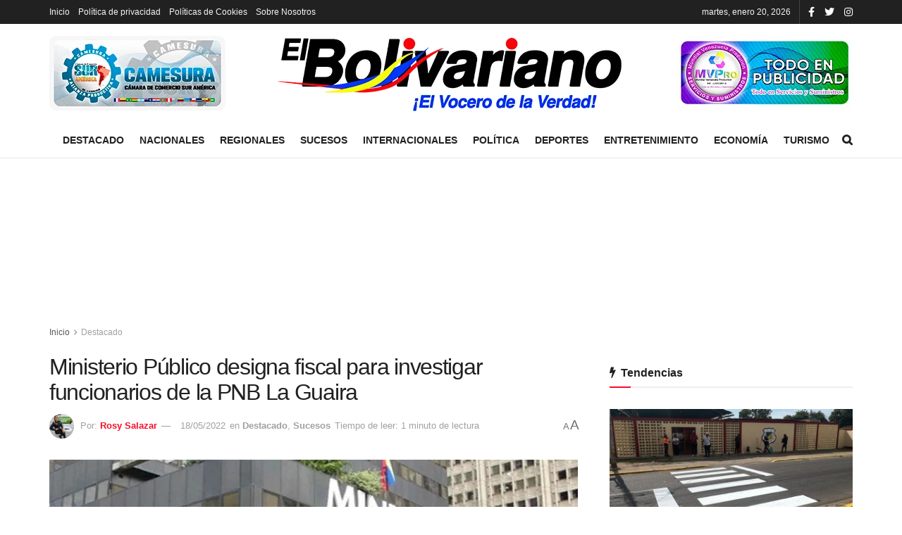

--- FILE ---
content_type: text/html; charset=UTF-8
request_url: https://elbolivariano.com.ve/2022/05/18/ministerio-publico-designa-fiscal-para-investigar-funcionarios-de-la-pnb-la-guaira/
body_size: 19677
content:
<!doctype html>
<!--[if lt IE 7]><html class="no-js lt-ie9 lt-ie8 lt-ie7" lang="es" prefix="og: https://ogp.me/ns#"> <![endif]-->
<!--[if IE 7]><html class="no-js lt-ie9 lt-ie8" lang="es" prefix="og: https://ogp.me/ns#"> <![endif]-->
<!--[if IE 8]><html class="no-js lt-ie9" lang="es" prefix="og: https://ogp.me/ns#"> <![endif]-->
<!--[if IE 9]><html class="no-js lt-ie10" lang="es" prefix="og: https://ogp.me/ns#"> <![endif]-->
<!--[if gt IE 8]><!--><html class="no-js" lang="es" prefix="og: https://ogp.me/ns#"> <!--<![endif]--><head><script data-no-optimize="1">var litespeed_docref=sessionStorage.getItem("litespeed_docref");litespeed_docref&&(Object.defineProperty(document,"referrer",{get:function(){return litespeed_docref}}),sessionStorage.removeItem("litespeed_docref"));</script> <meta http-equiv="Content-Type" content="text/html; charset=UTF-8" /><meta name='viewport' content='width=device-width, initial-scale=1, user-scalable=yes' /><link rel="profile" href="http://gmpg.org/xfn/11" /><link rel="pingback" href="https://elbolivariano.com.ve/xmlrpc.php" /><title>Ministerio Público designa fiscal para investigar funcionarios de la PNB La Guaira</title><meta name="description" content="Caracas.- El Ministerio Público designó este martes a fiscal 9 para investigar y sancionar a funcionarios de la Policía Nacional Bolivariana (PNB) La Guaira,"/><meta name="robots" content="follow, index, max-snippet:-1, max-video-preview:-1, max-image-preview:large"/><link rel="canonical" href="https://elbolivariano.com.ve/2022/05/18/ministerio-publico-designa-fiscal-para-investigar-funcionarios-de-la-pnb-la-guaira/" /><meta property="og:locale" content="es_ES" /><meta property="og:type" content="article" /><meta property="og:title" content="Ministerio Público designa fiscal para investigar funcionarios de la PNB La Guaira" /><meta property="og:description" content="Caracas.- El Ministerio Público designó este martes a fiscal 9 para investigar y sancionar a funcionarios de la Policía Nacional Bolivariana (PNB) La Guaira," /><meta property="og:url" content="https://elbolivariano.com.ve/2022/05/18/ministerio-publico-designa-fiscal-para-investigar-funcionarios-de-la-pnb-la-guaira/" /><meta property="og:site_name" content="El Bolivariano" /><meta property="article:publisher" content="https://www.facebook.com/El-Bolivariano-El-vocero-de-la-verdad-104451228611819" /><meta property="article:tag" content="18may" /><meta property="article:tag" content="fiscal" /><meta property="article:tag" content="Funcionarios" /><meta property="article:tag" content="LA GUAIRA" /><meta property="article:tag" content="ministerio público" /><meta property="article:section" content="Destacado" /><meta property="og:updated_time" content="2022-05-18T10:46:44-04:00" /><meta property="og:image" content="https://elbolivariano.com.ve/wp-content/uploads/2022/05/ministerio-publico-1.jpg" /><meta property="og:image:secure_url" content="https://elbolivariano.com.ve/wp-content/uploads/2022/05/ministerio-publico-1.jpg" /><meta property="og:image:width" content="1242" /><meta property="og:image:height" content="699" /><meta property="og:image:alt" content="Ministerio" /><meta property="og:image:type" content="image/jpeg" /><meta name="twitter:card" content="summary_large_image" /><meta name="twitter:title" content="Ministerio Público designa fiscal para investigar funcionarios de la PNB La Guaira" /><meta name="twitter:description" content="Caracas.- El Ministerio Público designó este martes a fiscal 9 para investigar y sancionar a funcionarios de la Policía Nacional Bolivariana (PNB) La Guaira," /><meta name="twitter:site" content="@bolivarianove" /><meta name="twitter:creator" content="@Rosysalazar_25" /><meta name="twitter:image" content="https://elbolivariano.com.ve/wp-content/uploads/2022/05/ministerio-publico-1.jpg" /><meta name="twitter:label1" content="Escrito por" /><meta name="twitter:data1" content="Rosy Salazar" /><meta name="twitter:label2" content="Tiempo de lectura" /><meta name="twitter:data2" content="Menos de un minuto" /><link rel="amphtml" href="https://elbolivariano.com.ve/2022/05/18/ministerio-publico-designa-fiscal-para-investigar-funcionarios-de-la-pnb-la-guaira/amp/" /><meta name="generator" content="AMP for WP 1.1.5"/><link rel='dns-prefetch' href='//www.googletagmanager.com' /><link rel='dns-prefetch' href='//stats.wp.com' /><link rel='dns-prefetch' href='//fonts.googleapis.com' /><link rel='dns-prefetch' href='//pagead2.googlesyndication.com' /><link rel='preconnect' href='https://fonts.gstatic.com' /><link rel="alternate" type="application/rss+xml" title="El Bolivariano &raquo; Feed" href="https://elbolivariano.com.ve/feed/" /><link rel="alternate" type="application/rss+xml" title="El Bolivariano &raquo; Feed de los comentarios" href="https://elbolivariano.com.ve/comments/feed/" /><link rel="alternate" type="application/rss+xml" title="El Bolivariano &raquo; Comentario Ministerio Público designa fiscal para investigar funcionarios de la PNB La Guaira del feed" href="https://elbolivariano.com.ve/2022/05/18/ministerio-publico-designa-fiscal-para-investigar-funcionarios-de-la-pnb-la-guaira/feed/" /><link rel="alternate" title="oEmbed (JSON)" type="application/json+oembed" href="https://elbolivariano.com.ve/wp-json/oembed/1.0/embed?url=https%3A%2F%2Felbolivariano.com.ve%2F2022%2F05%2F18%2Fministerio-publico-designa-fiscal-para-investigar-funcionarios-de-la-pnb-la-guaira%2F" /><link rel="alternate" title="oEmbed (XML)" type="text/xml+oembed" href="https://elbolivariano.com.ve/wp-json/oembed/1.0/embed?url=https%3A%2F%2Felbolivariano.com.ve%2F2022%2F05%2F18%2Fministerio-publico-designa-fiscal-para-investigar-funcionarios-de-la-pnb-la-guaira%2F&#038;format=xml" /><link data-optimized="2" rel="stylesheet" href="https://elbolivariano.com.ve/wp-content/litespeed/css/c49b989ec5db580a2c39ddac9d0352d3.css?ver=a4e98" /><link   rel='preload' as='font' type='font/woff2' crossorigin id='font-awesome-webfont-css' href='https://elbolivariano.com.ve/wp-content/themes/jnews/assets/fonts/font-awesome/fonts/fontawesome-webfont.woff2?v=4.7.0' type='text/css' media='all' /><link   rel='preload' as='font' type='font/woff' crossorigin id='jnews-icon-webfont-css' href='https://elbolivariano.com.ve/wp-content/themes/jnews/assets/fonts/jegicon/fonts/jegicon.woff' type='text/css' media='all' /><link   rel='preload' as='font' type='font/woff2' crossorigin id='vc-font-awesome-brands-webfont-css' href='https://elbolivariano.com.ve/wp-content/plugins/js_composer/assets/lib/bower/font-awesome/webfonts/fa-brands-400.woff2' type='text/css' media='all' /><link   rel='preload' as='font' type='font/woff2' crossorigin id='vc-font-awesome-regular-webfont-css' href='https://elbolivariano.com.ve/wp-content/plugins/js_composer/assets/lib/bower/font-awesome/webfonts/fa-regular-400.woff2' type='text/css' media='all' /><link   rel='preload' as='font' type='font/woff2' crossorigin id='vc-font-awesome-solid-webfont-css' href='https://elbolivariano.com.ve/wp-content/plugins/js_composer/assets/lib/bower/font-awesome/webfonts/fa-solid-900.woff2' type='text/css' media='all' /> <script   type="litespeed/javascript" data-src="https://elbolivariano.com.ve/wp-includes/js/jquery/jquery.min.js" id="jquery-core-js"></script> 
 <script   type="litespeed/javascript" data-src="https://www.googletagmanager.com/gtag/js?id=GT-PJ5LLQLB" id="google_gtagjs-js"></script> <script   id="google_gtagjs-js-after" type="litespeed/javascript">window.dataLayer=window.dataLayer||[];function gtag(){dataLayer.push(arguments)}
gtag("set","linker",{"domains":["elbolivariano.com.ve"]});gtag("js",new Date());gtag("set","developer_id.dZTNiMT",!0);gtag("config","GT-PJ5LLQLB")</script> <link rel="https://api.w.org/" href="https://elbolivariano.com.ve/wp-json/" /><link rel="alternate" title="JSON" type="application/json" href="https://elbolivariano.com.ve/wp-json/wp/v2/posts/23284" /><link rel="EditURI" type="application/rsd+xml" title="RSD" href="https://elbolivariano.com.ve/xmlrpc.php?rsd" /><meta name="generator" content="WordPress 6.9" /><link rel='shortlink' href='https://elbolivariano.com.ve/?p=23284' /><meta name="generator" content="Site Kit by Google 1.170.0" /><meta name="google-adsense-platform-account" content="ca-host-pub-2644536267352236"><meta name="google-adsense-platform-domain" content="sitekit.withgoogle.com"><meta name="generator" content="Powered by WPBakery Page Builder - drag and drop page builder for WordPress."/> <script type="litespeed/javascript" data-src="https://pagead2.googlesyndication.com/pagead/js/adsbygoogle.js?client=ca-pub-4874812003711323&amp;host=ca-host-pub-2644536267352236" crossorigin="anonymous"></script>  <script type='application/ld+json'>{"@context":"http:\/\/schema.org","@type":"Organization","@id":"https:\/\/elbolivariano.com.ve\/#organization","url":"https:\/\/elbolivariano.com.ve\/","name":"El Bolivariano","logo":{"@type":"ImageObject","url":"https:\/\/elbolivariano.com.ve\/wp-content\/uploads\/2021\/07\/cropped-Logo-REDONDO.png"},"sameAs":["https:\/\/www.facebook.com\/El-Bolivariano-El-vocero-de-la-verdad-104451228611819","https:\/\/twitter.com\/bolivarianove","https:\/\/www.instagram.com\/elbolivarianove\/"],"contactPoint":{"@type":"ContactPoint","telephone":"+584123172656","contactType":"customer service","areaServed":["Ve"]}}</script> <script type='application/ld+json'>{"@context":"http:\/\/schema.org","@type":"WebSite","@id":"https:\/\/elbolivariano.com.ve\/#website","url":"https:\/\/elbolivariano.com.ve\/","name":"El Bolivariano","potentialAction":{"@type":"SearchAction","target":"https:\/\/elbolivariano.com.ve\/?s={search_term_string}","query-input":"required name=search_term_string"}}</script> <link rel="icon" href="https://elbolivariano.com.ve/wp-content/uploads/2021/07/cropped-Logo-REDONDO-32x32.png" sizes="32x32" /><link rel="icon" href="https://elbolivariano.com.ve/wp-content/uploads/2021/07/cropped-Logo-REDONDO-192x192.png" sizes="192x192" /><link rel="apple-touch-icon" href="https://elbolivariano.com.ve/wp-content/uploads/2021/07/cropped-Logo-REDONDO-180x180.png" /><meta name="msapplication-TileImage" content="https://elbolivariano.com.ve/wp-content/uploads/2021/07/cropped-Logo-REDONDO-270x270.png" /> <script type="litespeed/javascript">window.dataLayer=window.dataLayer||[];function gtag(){dataLayer.push(arguments)}
gtag('js',new Date());gtag('config','G-BM6CRL9J9C');(function(){function signalGooglefcPresent(){if(!window.frames.googlefcPresent){if(document.body){const iframe=document.createElement('iframe');iframe.style='width: 0; height: 0; border: none; z-index: -1000; left: -1000px; top: -1000px;';iframe.style.display='none';iframe.name='googlefcPresent';document.body.appendChild(iframe)}else{setTimeout(signalGooglefcPresent,0)}}}signalGooglefcPresent()})();(function(){'use strict';var aa=function(a){var b=0;return function(){return b4];z=c[(z&15)6];l=c[l&63];d[f++]=""+g+y+z+l}g=0;l=e;switch(b.length-h){case 2:g=b[h+1],l=c[(g&15)2]+c[(b&3)4]+l+e}return d.join("")})}var fa={s:{value:!0,configurable:!0}},G=function(a){Array.isArray(a)&&!Object.isFrozen(a)&&Object.defineProperties(a,fa);return a};var H;var J=function(a,b,c){var d=H;H=null;a||(a=d);d=this.constructor.u;a||(a=d?[d]:[]);this.j=d?0:-1;this.h=null;this.g=a;a:{d=this.g.length;a=d-1;if(d&&(d=this.g[a],!(null===d||"object"!=typeof d||Array.isArray(d)||D&&d instanceof Uint8Array))){this.l=a-this.j;this.i=d;break a}void 0!==b&&-1</script> <noscript><style>.wpb_animate_when_almost_visible { opacity: 1; }</style></noscript></head><body class="wp-singular post-template-default single single-post postid-23284 single-format-standard wp-embed-responsive wp-theme-jnews jeg_toggle_light jeg_single_tpl_1 jnews jsc_normal wpb-js-composer js-comp-ver-6.9.0 vc_responsive"><div class="jeg_ad jeg_ad_top jnews_header_top_ads"><div class='ads-wrapper  '></div></div><div class="jeg_viewport"><div class="jeg_header_wrapper"><div class="jeg_header_instagram_wrapper"></div><div class="jeg_header normal"><div class="jeg_topbar jeg_container dark"><div class="container"><div class="jeg_nav_row"><div class="jeg_nav_col jeg_nav_left  jeg_nav_grow"><div class="item_wrap jeg_nav_alignleft"><div class="jeg_nav_item"><ul class="jeg_menu jeg_top_menu"><li class="page_item page-item-6574"><a href="https://elbolivariano.com.ve/">Inicio</a></li><li class="page_item page-item-22565"><a href="https://elbolivariano.com.ve/politica-de-privacidad/">Política de privacidad</a></li><li class="page_item page-item-22576"><a href="https://elbolivariano.com.ve/politicas-de-cookies/">Políticas de Cookies</a></li><li class="page_item page-item-22590"><a href="https://elbolivariano.com.ve/sobre-nosotros/">Sobre Nosotros</a></li></ul></div></div></div><div class="jeg_nav_col jeg_nav_center  jeg_nav_normal"><div class="item_wrap jeg_nav_aligncenter"></div></div><div class="jeg_nav_col jeg_nav_right  jeg_nav_normal"><div class="item_wrap jeg_nav_alignright"><div class="jeg_nav_item jeg_top_date">
martes, enero 20, 2026</div><div
class="jeg_nav_item socials_widget jeg_social_icon_block nobg">
<a href="https://www.facebook.com/El-Bolivariano-El-vocero-de-la-verdad-104451228611819" target='_blank' rel='external noopener nofollow' class="jeg_facebook"><i class="fa fa-facebook"></i> </a><a href="https://twitter.com/bolivarianove" target='_blank' rel='external noopener nofollow' class="jeg_twitter"><i class="fa fa-twitter"></i> </a><a href="https://www.instagram.com/elbolivarianove/" target='_blank' rel='external noopener nofollow' class="jeg_instagram"><i class="fa fa-instagram"></i> </a></div></div></div></div></div></div><div class="jeg_midbar jeg_container normal"><div class="container"><div class="jeg_nav_row"><div class="jeg_nav_col jeg_nav_left jeg_nav_normal"><div class="item_wrap jeg_nav_alignleft"><div class="jeg_nav_item jeg_nav_html">
<img data-lazyloaded="1" src="[data-uri]" width="250" height="106" data-src="https://elbolivariano.com.ve/wp-content/uploads/2021/08/banner1.png"></div></div></div><div class="jeg_nav_col jeg_nav_center jeg_nav_grow"><div class="item_wrap jeg_nav_aligncenter"><div class="jeg_nav_item jeg_logo jeg_desktop_logo"><div class="site-title">
<a href="https://elbolivariano.com.ve/" style="padding: 0 0 0 0;">
<img data-lazyloaded="1" src="[data-uri]" width="500" height="120" class='jeg_logo_img' data-src="https://elbolivariano.com.ve/wp-content/uploads/2021/07/logo-el-bolivariano-2.png" data-srcset="https://elbolivariano.com.ve/wp-content/uploads/2021/07/logo-el-bolivariano-2.png 1x, https://elbolivariano.com.ve/wp-content/uploads/2021/07/logo-el-bolivariano-2.png 2x" alt="El Bolivariano"data-light-src="https://elbolivariano.com.ve/wp-content/uploads/2021/07/logo-el-bolivariano-2.png" data-light-srcset="https://elbolivariano.com.ve/wp-content/uploads/2021/07/logo-el-bolivariano-2.png 1x, https://elbolivariano.com.ve/wp-content/uploads/2021/07/logo-el-bolivariano-2.png 2x" data-dark-src="https://elbolivariano.com.ve/wp-content/uploads/2021/07/logo-el-bolivariano-2.png" data-dark-srcset="https://elbolivariano.com.ve/wp-content/uploads/2021/07/logo-el-bolivariano-2.png 1x, https://elbolivariano.com.ve/wp-content/uploads/2021/07/logo-el-bolivariano-2.png 2x">			</a></div></div></div></div><div class="jeg_nav_col jeg_nav_right jeg_nav_normal"><div class="item_wrap jeg_nav_alignright"><div class="jeg_nav_item jeg_nav_html">
<img data-lazyloaded="1" src="[data-uri]" width="250" height="106" data-src="https://elbolivariano.com.ve/wp-content/uploads/2021/08/banner2.png"></div></div></div></div></div></div><div class="jeg_bottombar jeg_navbar jeg_container jeg_navbar_wrapper jeg_navbar_normal jeg_navbar_normal"><div class="container"><div class="jeg_nav_row"><div class="jeg_nav_col jeg_nav_left jeg_nav_normal"><div class="item_wrap jeg_nav_alignleft"></div></div><div class="jeg_nav_col jeg_nav_center jeg_nav_grow"><div class="item_wrap jeg_nav_aligncenter"><div class="jeg_nav_item jeg_main_menu_wrapper"><div class="jeg_mainmenu_wrap"><ul class="jeg_menu jeg_main_menu jeg_menu_style_1" data-animation="animate"><li id="menu-item-6607" class="menu-item menu-item-type-taxonomy menu-item-object-category current-post-ancestor current-menu-parent current-post-parent menu-item-6607 bgnav" data-item-row="default" ><a href="https://elbolivariano.com.ve/destacado/">Destacado</a></li><li id="menu-item-6598" class="menu-item menu-item-type-taxonomy menu-item-object-category menu-item-6598 bgnav" data-item-row="default" ><a href="https://elbolivariano.com.ve/nacionales/">Nacionales</a></li><li id="menu-item-6600" class="menu-item menu-item-type-taxonomy menu-item-object-category menu-item-6600 bgnav" data-item-row="default" ><a href="https://elbolivariano.com.ve/regionales/">Regionales</a></li><li id="menu-item-6604" class="menu-item menu-item-type-taxonomy menu-item-object-category current-post-ancestor current-menu-parent current-post-parent menu-item-6604 bgnav" data-item-row="default" ><a href="https://elbolivariano.com.ve/sucesos/">Sucesos</a></li><li id="menu-item-6601" class="menu-item menu-item-type-taxonomy menu-item-object-category menu-item-6601 bgnav" data-item-row="default" ><a href="https://elbolivariano.com.ve/internacionales/">Internacionales</a></li><li id="menu-item-6599" class="menu-item menu-item-type-taxonomy menu-item-object-category menu-item-6599 bgnav" data-item-row="default" ><a href="https://elbolivariano.com.ve/politica/">Política</a></li><li id="menu-item-6602" class="menu-item menu-item-type-taxonomy menu-item-object-category menu-item-6602 bgnav" data-item-row="default" ><a href="https://elbolivariano.com.ve/deportes/">Deportes</a></li><li id="menu-item-6605" class="menu-item menu-item-type-taxonomy menu-item-object-category menu-item-6605 bgnav" data-item-row="default" ><a href="https://elbolivariano.com.ve/entretenimiento/">Entretenimiento</a></li><li id="menu-item-6603" class="menu-item menu-item-type-taxonomy menu-item-object-category menu-item-6603 bgnav" data-item-row="default" ><a href="https://elbolivariano.com.ve/economia/">Economía</a></li><li id="menu-item-6606" class="menu-item menu-item-type-taxonomy menu-item-object-category menu-item-6606 bgnav" data-item-row="default" ><a href="https://elbolivariano.com.ve/turismo/">Turismo</a></li></ul></div></div></div></div><div class="jeg_nav_col jeg_nav_right jeg_nav_normal"><div class="item_wrap jeg_nav_alignright"><div class="jeg_nav_item jeg_search_wrapper search_icon jeg_search_popup_expand">
<a href="#" class="jeg_search_toggle"><i class="fa fa-search"></i></a><form action="https://elbolivariano.com.ve/" method="get" class="jeg_search_form" target="_top">
<input name="s" class="jeg_search_input" placeholder="Buscar..." type="text" value="" autocomplete="off">
<button aria-label="Search Button" type="submit" class="jeg_search_button btn"><i class="fa fa-search"></i></button></form><div class="jeg_search_result jeg_search_hide with_result"><div class="search-result-wrapper"></div><div class="search-link search-noresult">
Sin resultados</div><div class="search-link search-all-button">
<i class="fa fa-search"></i> Ver todos los resultados</div></div></div></div></div></div></div></div></div></div><div class="jeg_header_sticky"><div class="sticky_blankspace"></div><div class="jeg_header normal"><div class="jeg_container"><div data-mode="scroll" class="jeg_stickybar jeg_navbar jeg_navbar_wrapper jeg_navbar_normal jeg_navbar_normal"><div class="container"><div class="jeg_nav_row"><div class="jeg_nav_col jeg_nav_left jeg_nav_grow"><div class="item_wrap jeg_nav_alignleft"><div class="jeg_nav_item jeg_main_menu_wrapper"><div class="jeg_mainmenu_wrap"><ul class="jeg_menu jeg_main_menu jeg_menu_style_1" data-animation="animate"><li id="menu-item-6607" class="menu-item menu-item-type-taxonomy menu-item-object-category current-post-ancestor current-menu-parent current-post-parent menu-item-6607 bgnav" data-item-row="default" ><a href="https://elbolivariano.com.ve/destacado/">Destacado</a></li><li id="menu-item-6598" class="menu-item menu-item-type-taxonomy menu-item-object-category menu-item-6598 bgnav" data-item-row="default" ><a href="https://elbolivariano.com.ve/nacionales/">Nacionales</a></li><li id="menu-item-6600" class="menu-item menu-item-type-taxonomy menu-item-object-category menu-item-6600 bgnav" data-item-row="default" ><a href="https://elbolivariano.com.ve/regionales/">Regionales</a></li><li id="menu-item-6604" class="menu-item menu-item-type-taxonomy menu-item-object-category current-post-ancestor current-menu-parent current-post-parent menu-item-6604 bgnav" data-item-row="default" ><a href="https://elbolivariano.com.ve/sucesos/">Sucesos</a></li><li id="menu-item-6601" class="menu-item menu-item-type-taxonomy menu-item-object-category menu-item-6601 bgnav" data-item-row="default" ><a href="https://elbolivariano.com.ve/internacionales/">Internacionales</a></li><li id="menu-item-6599" class="menu-item menu-item-type-taxonomy menu-item-object-category menu-item-6599 bgnav" data-item-row="default" ><a href="https://elbolivariano.com.ve/politica/">Política</a></li><li id="menu-item-6602" class="menu-item menu-item-type-taxonomy menu-item-object-category menu-item-6602 bgnav" data-item-row="default" ><a href="https://elbolivariano.com.ve/deportes/">Deportes</a></li><li id="menu-item-6605" class="menu-item menu-item-type-taxonomy menu-item-object-category menu-item-6605 bgnav" data-item-row="default" ><a href="https://elbolivariano.com.ve/entretenimiento/">Entretenimiento</a></li><li id="menu-item-6603" class="menu-item menu-item-type-taxonomy menu-item-object-category menu-item-6603 bgnav" data-item-row="default" ><a href="https://elbolivariano.com.ve/economia/">Economía</a></li><li id="menu-item-6606" class="menu-item menu-item-type-taxonomy menu-item-object-category menu-item-6606 bgnav" data-item-row="default" ><a href="https://elbolivariano.com.ve/turismo/">Turismo</a></li></ul></div></div></div></div><div class="jeg_nav_col jeg_nav_center jeg_nav_normal"><div class="item_wrap jeg_nav_aligncenter"></div></div><div class="jeg_nav_col jeg_nav_right jeg_nav_normal"><div class="item_wrap jeg_nav_alignright"><div class="jeg_nav_item jeg_search_wrapper search_icon jeg_search_popup_expand">
<a href="#" class="jeg_search_toggle"><i class="fa fa-search"></i></a><form action="https://elbolivariano.com.ve/" method="get" class="jeg_search_form" target="_top">
<input name="s" class="jeg_search_input" placeholder="Buscar..." type="text" value="" autocomplete="off">
<button aria-label="Search Button" type="submit" class="jeg_search_button btn"><i class="fa fa-search"></i></button></form><div class="jeg_search_result jeg_search_hide with_result"><div class="search-result-wrapper"></div><div class="search-link search-noresult">
Sin resultados</div><div class="search-link search-all-button">
<i class="fa fa-search"></i> Ver todos los resultados</div></div></div></div></div></div></div></div></div></div></div><div class="jeg_navbar_mobile_wrapper"><div class="jeg_navbar_mobile" data-mode="scroll"><div class="jeg_mobile_bottombar jeg_mobile_midbar jeg_container dark"><div class="container"><div class="jeg_nav_row"><div class="jeg_nav_col jeg_nav_left jeg_nav_normal"><div class="item_wrap jeg_nav_alignleft"><div class="jeg_nav_item">
<a href="#" class="toggle_btn jeg_mobile_toggle"><i class="fa fa-bars"></i></a></div></div></div><div class="jeg_nav_col jeg_nav_center jeg_nav_grow"><div class="item_wrap jeg_nav_aligncenter"><div class="jeg_nav_item jeg_mobile_logo"><div class="site-title">
<a href="https://elbolivariano.com.ve/">
<img data-lazyloaded="1" src="[data-uri]" width="500" height="120" class='jeg_logo_img' data-src="https://elbolivariano.com.ve/wp-content/uploads/2021/07/logo-el-bolivariano-2.png" data-srcset="https://elbolivariano.com.ve/wp-content/uploads/2021/07/logo-el-bolivariano-2.png 1x, https://elbolivariano.com.ve/wp-content/uploads/2021/07/logo-el-bolivariano-2.png 2x" alt="El Bolivariano"data-light-src="https://elbolivariano.com.ve/wp-content/uploads/2021/07/logo-el-bolivariano-2.png" data-light-srcset="https://elbolivariano.com.ve/wp-content/uploads/2021/07/logo-el-bolivariano-2.png 1x, https://elbolivariano.com.ve/wp-content/uploads/2021/07/logo-el-bolivariano-2.png 2x" data-dark-src="https://elbolivariano.com.ve/wp-content/uploads/2021/07/logo-el-bolivariano-2.png" data-dark-srcset="https://elbolivariano.com.ve/wp-content/uploads/2021/07/logo-el-bolivariano-2.png 1x, https://elbolivariano.com.ve/wp-content/uploads/2021/07/logo-el-bolivariano-2.png 2x">		    </a></div></div></div></div><div class="jeg_nav_col jeg_nav_right jeg_nav_normal"><div class="item_wrap jeg_nav_alignright"><div class="jeg_nav_item jeg_search_wrapper jeg_search_popup_expand">
<a href="#" class="jeg_search_toggle"><i class="fa fa-search"></i></a><form action="https://elbolivariano.com.ve/" method="get" class="jeg_search_form" target="_top">
<input name="s" class="jeg_search_input" placeholder="Buscar..." type="text" value="" autocomplete="off">
<button aria-label="Search Button" type="submit" class="jeg_search_button btn"><i class="fa fa-search"></i></button></form><div class="jeg_search_result jeg_search_hide with_result"><div class="search-result-wrapper"></div><div class="search-link search-noresult">
Sin resultados</div><div class="search-link search-all-button">
<i class="fa fa-search"></i> Ver todos los resultados</div></div></div></div></div></div></div></div></div><div class="sticky_blankspace" style="height: 60px;"></div></div><div class="post-wrapper"><div class="post-wrap" ><div class="jeg_main "><div class="jeg_container"><div class="jeg_content jeg_singlepage"><div class="container"><div class="jeg_ad jeg_article jnews_article_top_ads"><div class='ads-wrapper  '><div class="ads_google_ads">
<ins class="adsbygoogle adsslot_yIOMk6C2iB" style="display:inline-block;" data-ad-client="ca-pub-4874812003711323" data-ad-slot="5297012761"></ins> <script async defer src='//pagead2.googlesyndication.com/pagead/js/adsbygoogle.js'></script> <script type="litespeed/javascript">(adsbygoogle=window.adsbygoogle||[]).push({})</script> </div></div></div><div class="row"><div class="jeg_main_content col-md-8"><div class="jeg_inner_content"><div class="jeg_breadcrumbs jeg_breadcrumb_container"><div id="breadcrumbs"><span class="">
<a href="https://elbolivariano.com.ve">Inicio</a>
</span><i class="fa fa-angle-right"></i><span class="breadcrumb_last_link">
<a href="https://elbolivariano.com.ve/destacado/">Destacado</a>
</span></div></div><div class="entry-header"><h1 class="jeg_post_title">Ministerio Público designa fiscal para investigar funcionarios de la PNB La Guaira</h1><div class="jeg_meta_container"><div class="jeg_post_meta jeg_post_meta_1"><div class="meta_left"><div class="jeg_meta_author">
<img data-lazyloaded="1" src="[data-uri]" alt='Rosy Salazar' data-src='https://elbolivariano.com.ve/wp-content/litespeed/avatar/9db82ae9a77d76d64b20f12cc4720911.jpg?ver=1768598955' data-srcset='https://elbolivariano.com.ve/wp-content/litespeed/avatar/7b82b4fc241fc1a0a55f1bfbd87635d9.jpg?ver=1768598954 2x' class='avatar avatar-80 photo' height='80' width='80' decoding='async'/>					<span class="meta_text">Por: </span>
<a href="https://elbolivariano.com.ve/autores/rosysalazar19/">Rosy Salazar</a></div><div class="jeg_meta_date">
<a href="https://elbolivariano.com.ve/2022/05/18/ministerio-publico-designa-fiscal-para-investigar-funcionarios-de-la-pnb-la-guaira/">18/05/2022</a></div><div class="jeg_meta_category">
<span><span class="meta_text">en</span>
<a href="https://elbolivariano.com.ve/destacado/" rel="category tag">Destacado</a><span class="category-separator">, </span><a href="https://elbolivariano.com.ve/sucesos/" rel="category tag">Sucesos</a>				</span></div><div class="jeg_meta_reading_time">
<span>
Tiempo de leer: 1 minuto de lectura
</span></div></div><div class="meta_right"><div class="jeg_meta_zoom" data-in-step="3" data-out-step="2"><div class="zoom-dropdown"><div class="zoom-icon">
<span class="zoom-icon-small">A</span>
<span class="zoom-icon-big">A</span></div><div class="zoom-item-wrapper"><div class="zoom-item">
<button class="zoom-out"><span>A</span></button>
<button class="zoom-in"><span>A</span></button><div class="zoom-bar-container"><div class="zoom-bar"></div></div>
<button class="zoom-reset"><span>Reset</span></button></div></div></div></div></div></div></div></div><div  class="jeg_featured featured_image "><a href="https://elbolivariano.com.ve/wp-content/uploads/2022/05/ministerio-publico-1.jpg"><div class="thumbnail-container" style="padding-bottom:50%"><img data-lazyloaded="1" src="[data-uri]" width="750" height="375" data-src="https://elbolivariano.com.ve/wp-content/uploads/2022/05/ministerio-publico-1-750x375.jpg" class=" wp-post-image" alt="ministerio publico 1" decoding="async" fetchpriority="high" title="Ministerio Público designa fiscal para investigar funcionarios de la PNB La Guaira 1"></div></a></div><div class="jeg_share_top_container"><div class="jeg_share_button clearfix"><div class="jeg_share_stats"></div><div class="jeg_sharelist">
<a href="http://www.facebook.com/sharer.php?u=https%3A%2F%2Felbolivariano.com.ve%2F2022%2F05%2F18%2Fministerio-publico-designa-fiscal-para-investigar-funcionarios-de-la-pnb-la-guaira%2F" rel='nofollow'  class="jeg_btn-facebook expanded"><i class="fa fa-facebook-official"></i><span>Facebook</span></a><a href="https://twitter.com/intent/tweet?text=Ministerio%20P%C3%BAblico%20designa%20fiscal%20para%20investigar%20funcionarios%20de%20la%20PNB%20La%20Guaira&url=https%3A%2F%2Felbolivariano.com.ve%2F2022%2F05%2F18%2Fministerio-publico-designa-fiscal-para-investigar-funcionarios-de-la-pnb-la-guaira%2F" rel='nofollow'  class="jeg_btn-twitter expanded"><i class="fa fa-twitter"></i><span>Twitter</span></a><a href="//api.whatsapp.com/send?text=Ministerio%20P%C3%BAblico%20designa%20fiscal%20para%20investigar%20funcionarios%20de%20la%20PNB%20La%20Guaira%0Ahttps%3A%2F%2Felbolivariano.com.ve%2F2022%2F05%2F18%2Fministerio-publico-designa-fiscal-para-investigar-funcionarios-de-la-pnb-la-guaira%2F" rel='nofollow'  data-action="share/whatsapp/share"  class="jeg_btn-whatsapp expanded"><i class="fa fa-whatsapp"></i><span>Whatsapp</span></a><a href="https://telegram.me/share/url?url=https%3A%2F%2Felbolivariano.com.ve%2F2022%2F05%2F18%2Fministerio-publico-designa-fiscal-para-investigar-funcionarios-de-la-pnb-la-guaira%2F&text=Ministerio%20P%C3%BAblico%20designa%20fiscal%20para%20investigar%20funcionarios%20de%20la%20PNB%20La%20Guaira" rel='nofollow'  class="jeg_btn-telegram expanded"><i class="fa fa-telegram"></i><span>Telegram</span></a><a href="https://reddit.com/submit?url=https%3A%2F%2Felbolivariano.com.ve%2F2022%2F05%2F18%2Fministerio-publico-designa-fiscal-para-investigar-funcionarios-de-la-pnb-la-guaira%2F&title=Ministerio%20P%C3%BAblico%20designa%20fiscal%20para%20investigar%20funcionarios%20de%20la%20PNB%20La%20Guaira" rel='nofollow'  class="jeg_btn-reddit "><i class="fa fa-reddit"></i></a><a href="https://www.linkedin.com/shareArticle?url=https%3A%2F%2Felbolivariano.com.ve%2F2022%2F05%2F18%2Fministerio-publico-designa-fiscal-para-investigar-funcionarios-de-la-pnb-la-guaira%2F&title=Ministerio%20P%C3%BAblico%20designa%20fiscal%20para%20investigar%20funcionarios%20de%20la%20PNB%20La%20Guaira" rel='nofollow'  class="jeg_btn-linkedin "><i class="fa fa-linkedin"></i></a><a href="https://www.pinterest.com/pin/create/bookmarklet/?pinFave=1&url=https%3A%2F%2Felbolivariano.com.ve%2F2022%2F05%2F18%2Fministerio-publico-designa-fiscal-para-investigar-funcionarios-de-la-pnb-la-guaira%2F&media=https://elbolivariano.com.ve/wp-content/uploads/2022/05/ministerio-publico-1.jpg&description=Ministerio%20P%C3%BAblico%20designa%20fiscal%20para%20investigar%20funcionarios%20de%20la%20PNB%20La%20Guaira" rel='nofollow'  class="jeg_btn-pinterest "><i class="fa fa-pinterest"></i></a><a href="https://www.tumblr.com/widgets/share/tool?canonicalUrl=https%3A%2F%2Felbolivariano.com.ve%2F2022%2F05%2F18%2Fministerio-publico-designa-fiscal-para-investigar-funcionarios-de-la-pnb-la-guaira%2F&title=Ministerio%20P%C3%BAblico%20designa%20fiscal%20para%20investigar%20funcionarios%20de%20la%20PNB%20La%20Guaira" rel='nofollow'  class="jeg_btn-tumbrl "><i class="fa fa-tumblr"></i></a><div class="share-secondary">
<a href="https://www.linkedin.com/shareArticle?url=https%3A%2F%2Felbolivariano.com.ve%2F2022%2F05%2F18%2Fministerio-publico-designa-fiscal-para-investigar-funcionarios-de-la-pnb-la-guaira%2F&title=Ministerio%20P%C3%BAblico%20designa%20fiscal%20para%20investigar%20funcionarios%20de%20la%20PNB%20La%20Guaira" rel='nofollow'  class="jeg_btn-linkedin "><i class="fa fa-linkedin"></i></a><a href="https://www.pinterest.com/pin/create/bookmarklet/?pinFave=1&url=https%3A%2F%2Felbolivariano.com.ve%2F2022%2F05%2F18%2Fministerio-publico-designa-fiscal-para-investigar-funcionarios-de-la-pnb-la-guaira%2F&media=https://elbolivariano.com.ve/wp-content/uploads/2022/05/ministerio-publico-1.jpg&description=Ministerio%20P%C3%BAblico%20designa%20fiscal%20para%20investigar%20funcionarios%20de%20la%20PNB%20La%20Guaira" rel='nofollow'  class="jeg_btn-pinterest "><i class="fa fa-pinterest"></i></a></div>
<a href="#" class="jeg_btn-toggle"><i class="fa fa-share"></i></a></div></div></div><div class="jeg_ad jeg_article jnews_content_top_ads "><div class='ads-wrapper  '><div class="ads_google_ads">
<ins class="adsbygoogle adsslot_0G4OU8S9lA" style="display:inline-block;" data-ad-client="ca-pub-4874812003711323" data-ad-slot="1513680428"></ins> <script async defer src='//pagead2.googlesyndication.com/pagead/js/adsbygoogle.js'></script> <script type="litespeed/javascript">(adsbygoogle=window.adsbygoogle||[]).push({})</script> </div></div></div><div class="entry-content no-share"><div class="jeg_share_button share-float jeg_sticky_share clearfix share-monocrhome"><div class="jeg_share_float_container"></div></div><div class="content-inner "><p><strong>Caracas.- </strong>El<a href="http://www.ministeriopublico.gob.ve/web/guest" target="_blank" rel="noopener"> Ministerio Público</a> designó este martes a fiscal 9 para investigar y sancionar a funcionarios de la Policía Nacional Bolivariana (PNB) La Guaira, por los presuntos delitos de corrupción propia.</p><p>La información la dio a conocer el fiscal General, Tarek William Saab, quien a través de su cuenta de Twitter señaló que estos funcionarios fueron denunciados por una ciudadana quien fue despojada de dinero y pertenencias por parte de estas personas luego de sufrir un accidente de tránsito en el estado La Guaira.</p><figure class="wp-block-embed is-type-rich is-provider-twitter wp-block-embed-twitter"><div class="wp-block-embed__wrapper"><blockquote class="twitter-tweet" data-width="500" data-dnt="true"><p lang="es" dir="ltr"><a href="https://twitter.com/hashtag/Designado?src=hash&amp;ref_src=twsrc%5Etfw" target="_blank" rel="noopener">#Designado</a> Fiscal 9 del <a href="https://twitter.com/MinpublicoVEN?ref_src=twsrc%5Etfw" target="_blank" rel="noopener">@MinpublicoVEN</a> para <a href="https://twitter.com/hashtag/investigar?src=hash&amp;ref_src=twsrc%5Etfw" target="_blank" rel="noopener">#investigar</a> y <a href="https://twitter.com/hashtag/sancionar?src=hash&amp;ref_src=twsrc%5Etfw" target="_blank" rel="noopener">#sancionar</a> a funcionarios de la <a href="https://twitter.com/hashtag/PNB?src=hash&amp;ref_src=twsrc%5Etfw" target="_blank" rel="noopener">#PNB</a> La Guaira por los presuntos <a href="https://twitter.com/hashtag/delitos?src=hash&amp;ref_src=twsrc%5Etfw" target="_blank" rel="noopener">#delitos</a> de Corrupción Propia: quienes fueron denunciados por una ciudadana de haberlos despojado de dinero y pertenencias luego de un accidente de tránsito</p>&mdash; Tarek William Saab (@TarekWiliamSaab) <a href="https://twitter.com/TarekWiliamSaab/status/1526662411939348482?ref_src=twsrc%5Etfw" target="_blank" rel="noopener">May 17, 2022</a></blockquote></div></figure><p></p><div class="jeg_ad jeg_ad_article jnews_content_inline_ads  "><div class='ads-wrapper align-center '><div class="ads_google_ads">
<ins class="adsbygoogle adsslot_ldburM8i6U" style="display:inline-block;" data-ad-client="ca-pub-4874812003711323" data-ad-slot="8947165507"></ins> <script async defer src='//pagead2.googlesyndication.com/pagead/js/adsbygoogle.js'></script> <script type="litespeed/javascript">(adsbygoogle=window.adsbygoogle||[]).push({})</script> </div></div></div><p><strong>Lea también:</strong><a href="http://Una familia fue rescatada por la policía tras querer comprar un autobús ofertado en Marketplace"> Una familia fue rescatada por la policía tras querer comprar un autobús ofertado en Marketplace</a></p><div class="jeg_ad jeg_ad_article jnews_content_inline_2_ads  "><div class='ads-wrapper align-center '><div class="ads_google_ads">
<ins class="adsbygoogle adsslot_VoPvUwldgE" style="display:inline-block;" data-ad-client="ca-pub-4874812003711323" data-ad-slot="2569459417"></ins> <script async defer src='//pagead2.googlesyndication.com/pagead/js/adsbygoogle.js'></script> <script type="litespeed/javascript">(adsbygoogle=window.adsbygoogle||[]).push({})</script> </div></div></div><div class="jeg_post_via">
<span>Vía:</span>
<a  rel="nofollow" target='_blank'>El universal</a></div><div class="jeg_post_tags"><span>Etiquetas:</span> <a href="https://elbolivariano.com.ve/tag/18may/" rel="tag">18may</a><a href="https://elbolivariano.com.ve/tag/fiscal/" rel="tag">fiscal</a><a href="https://elbolivariano.com.ve/tag/funcionarios/" rel="tag">Funcionarios</a><a href="https://elbolivariano.com.ve/tag/la-guaira/" rel="tag">LA GUAIRA</a><a href="https://elbolivariano.com.ve/tag/ministerio-publico/" rel="tag">ministerio público</a></div></div></div><div class="jeg_share_bottom_container"></div><div class="jeg_ad jeg_article jnews_content_bottom_ads "><div class='ads-wrapper  '><div class="ads_google_ads">
<ins class="adsbygoogle adsslot_iSQjmesUc9" style="display:inline-block;" data-ad-client="ca-pub-4874812003711323" data-ad-slot="6936633150"></ins> <script async defer src='//pagead2.googlesyndication.com/pagead/js/adsbygoogle.js'></script> <script type="litespeed/javascript">(adsbygoogle=window.adsbygoogle||[]).push({})</script> </div></div></div><div class="jnews_prev_next_container"><div class="jeg_prevnext_post">
<a href="https://elbolivariano.com.ve/2022/05/18/florinda-meza-resulto-ser-una-r/" class="post prev-post">
<span class="caption">Publicación anterior</span><h3 class="post-title">Florinda Meza resultó ser una real villana dentro del elenco del chavo del 8</h3>
</a>
<a href="https://elbolivariano.com.ve/2022/05/18/senadores-de-ee-uu-criticaron-las-sanciones-levantadas-contra-venezuela/" class="post next-post">
<span class="caption">Publicación siguiente</span><h3 class="post-title">Senadores de EE UU criticaron las sanciones levantadas contra Venezuela</h3>
</a></div></div><div class="jnews_author_box_container "><div class="jeg_authorbox"><div class="jeg_author_image">
<img data-lazyloaded="1" src="[data-uri]" alt='Rosy Salazar' data-src='https://elbolivariano.com.ve/wp-content/litespeed/avatar/9db82ae9a77d76d64b20f12cc4720911.jpg?ver=1768598955' data-srcset='https://elbolivariano.com.ve/wp-content/litespeed/avatar/7b82b4fc241fc1a0a55f1bfbd87635d9.jpg?ver=1768598954 2x' class='avatar avatar-80 photo' height='80' width='80' decoding='async'/></div><div class="jeg_author_content"><h3 class="jeg_author_name">
<a href="https://elbolivariano.com.ve/autores/rosysalazar19/">
Rosy Salazar				</a></h3><p class="jeg_author_desc">
Licenciada en administración, post grado en periodismo, locutora, animadora, presentadora de tv, Directora de El Bolivariano (Caracas)</p><div class="jeg_author_socials">
<a target='_blank' href='http://Rosysalazar_25' class='twitter'><i class='fa fa-twitter'></i> </a>
<a target='_blank' href='http://Rosysalazar25' class='instagram'><i class='fa fa-instagram'></i> </a></div></div></div></div><div class="jnews_related_post_container"><div  class="jeg_postblock_22 jeg_postblock jeg_module_hook jeg_pagination_loadmore jeg_col_2o3 jnews_module_23284_0_696eff0e627be   " data-unique="jnews_module_23284_0_696eff0e627be"><div class="jeg_block_heading jeg_block_heading_6 jeg_subcat_right"><h3 class="jeg_block_title"><span>Noticias <strong>Relacionadas</strong></span></h3></div><div class="jeg_block_container"><div class="jeg_posts_wrap"><div class="jeg_posts jeg_load_more_flag"><article class="jeg_post jeg_pl_md_5 format-standard"><div class="jeg_thumb">
<a href="https://elbolivariano.com.ve/2026/01/18/fortalecen-vigilancia-en-el-puente-sobre-el-lago-con-activacion-de-18-camaras-de-monitoreo/"><div class="thumbnail-container  size-715 "><img data-lazyloaded="1" src="[data-uri]" width="350" height="250" data-src="https://elbolivariano.com.ve/wp-content/uploads/2026/01/IMG-20260118-WA0057-350x250.jpg" class=" wp-post-image" alt="IMG 20260118 WA0057" decoding="async" title="Fortalecen vigilancia en el Puente sobre el Lago con activación de 18 cámaras de monitoreo 2"></div></a><div class="jeg_post_category">
<span><a href="https://elbolivariano.com.ve/destacado/" class="category-destacado">Destacado</a></span></div></div><div class="jeg_postblock_content"><h3 class="jeg_post_title">
<a href="https://elbolivariano.com.ve/2026/01/18/fortalecen-vigilancia-en-el-puente-sobre-el-lago-con-activacion-de-18-camaras-de-monitoreo/">Fortalecen vigilancia en el Puente sobre el Lago con activación de 18 cámaras de monitoreo</a></h3><div class="jeg_post_meta"><div class="jeg_meta_date"><a href="https://elbolivariano.com.ve/2026/01/18/fortalecen-vigilancia-en-el-puente-sobre-el-lago-con-activacion-de-18-camaras-de-monitoreo/" ><i class="fa fa-clock-o"></i> 18/01/2026</a></div></div></div></article><article class="jeg_post jeg_pl_md_5 format-standard"><div class="jeg_thumb">
<a href="https://elbolivariano.com.ve/2026/01/18/recuperada-plaza-la-cruz-para-la-recreacion-y-alegria-de-los-residentes-de-la-parroquia-chiquinquira/"><div class="thumbnail-container  size-715 "><img data-lazyloaded="1" src="[data-uri]" width="350" height="250" data-src="https://elbolivariano.com.ve/wp-content/uploads/2026/01/IMG-20260117-WA0095-350x250.jpg" class=" wp-post-image" alt="IMG 20260117 WA0095" decoding="async" title="Recuperada plaza La Cruz para la recreación y alegría de los residentes de la parroquia Chiquinquirá 3"></div></a><div class="jeg_post_category">
<span><a href="https://elbolivariano.com.ve/destacado/" class="category-destacado">Destacado</a></span></div></div><div class="jeg_postblock_content"><h3 class="jeg_post_title">
<a href="https://elbolivariano.com.ve/2026/01/18/recuperada-plaza-la-cruz-para-la-recreacion-y-alegria-de-los-residentes-de-la-parroquia-chiquinquira/">Recuperada plaza La Cruz para la recreación y alegría de los residentes de la parroquia Chiquinquirá</a></h3><div class="jeg_post_meta"><div class="jeg_meta_date"><a href="https://elbolivariano.com.ve/2026/01/18/recuperada-plaza-la-cruz-para-la-recreacion-y-alegria-de-los-residentes-de-la-parroquia-chiquinquira/" ><i class="fa fa-clock-o"></i> 18/01/2026</a></div></div></div></article><article class="jeg_post jeg_pl_md_5 format-standard"><div class="jeg_thumb">
<a href="https://elbolivariano.com.ve/2026/01/18/mas-de-10-toneladas-de-alimentos-vendidas-en-jornada-de-mercados-populares-en-maracaibo/"><div class="thumbnail-container  size-715 "><img data-lazyloaded="1" src="[data-uri]" width="350" height="250" data-src="https://elbolivariano.com.ve/wp-content/uploads/2026/01/IMG-20260117-WA0041-350x250.jpg" class=" wp-post-image" alt="IMG 20260117 WA0041" decoding="async" title="Más de 10 toneladas de alimentos vendidas en jornada de mercados populares en Maracaibo 4"></div></a><div class="jeg_post_category">
<span><a href="https://elbolivariano.com.ve/destacado/" class="category-destacado">Destacado</a></span></div></div><div class="jeg_postblock_content"><h3 class="jeg_post_title">
<a href="https://elbolivariano.com.ve/2026/01/18/mas-de-10-toneladas-de-alimentos-vendidas-en-jornada-de-mercados-populares-en-maracaibo/">Más de 10 toneladas de alimentos vendidas  en jornada de mercados populares en Maracaibo</a></h3><div class="jeg_post_meta"><div class="jeg_meta_date"><a href="https://elbolivariano.com.ve/2026/01/18/mas-de-10-toneladas-de-alimentos-vendidas-en-jornada-de-mercados-populares-en-maracaibo/" ><i class="fa fa-clock-o"></i> 18/01/2026</a></div></div></div></article><article class="jeg_post jeg_pl_md_5 format-standard"><div class="jeg_thumb">
<a href="https://elbolivariano.com.ve/2026/01/18/asociacion-de-futbol-del-estado-monagas-presenta-su-plan-operativo-anual-2026/"><div class="thumbnail-container  size-715 "><img data-lazyloaded="1" src="[data-uri]" width="350" height="250" data-src="https://elbolivariano.com.ve/wp-content/uploads/2026/01/IMG-20260117-WA0230-350x250.jpg" class=" wp-post-image" alt="IMG 20260117 WA0230" decoding="async" title="Asociación de Futbol del estado Monagas presenta su Plan Operativo Anual 2026 5"></div></a><div class="jeg_post_category">
<span><a href="https://elbolivariano.com.ve/destacado/" class="category-destacado">Destacado</a></span></div></div><div class="jeg_postblock_content"><h3 class="jeg_post_title">
<a href="https://elbolivariano.com.ve/2026/01/18/asociacion-de-futbol-del-estado-monagas-presenta-su-plan-operativo-anual-2026/">Asociación de Futbol del estado Monagas presenta su Plan Operativo Anual 2026</a></h3><div class="jeg_post_meta"><div class="jeg_meta_date"><a href="https://elbolivariano.com.ve/2026/01/18/asociacion-de-futbol-del-estado-monagas-presenta-su-plan-operativo-anual-2026/" ><i class="fa fa-clock-o"></i> 18/01/2026</a></div></div></div></article><article class="jeg_post jeg_pl_md_5 format-standard"><div class="jeg_thumb">
<a href="https://elbolivariano.com.ve/2026/01/16/instituto-municipal-de-la-juventud-y-fundacion-ninos-del-sol-realizaron-jornada-social-en-parroquia-bolivar/"><div class="thumbnail-container  size-715 "><img data-lazyloaded="1" src="[data-uri]" width="350" height="250" data-src="https://elbolivariano.com.ve/wp-content/uploads/2026/01/IMG-20260116-WA0161-350x250.jpg" class=" wp-post-image" alt="IMG 20260116 WA0161" decoding="async" title="Instituto Municipal de la Juventud y Fundación Niños del Sol realizaron jornada social en parroquia Bolívar 6"></div></a><div class="jeg_post_category">
<span><a href="https://elbolivariano.com.ve/nacionales/" class="category-nacionales">Nacionales</a></span></div></div><div class="jeg_postblock_content"><h3 class="jeg_post_title">
<a href="https://elbolivariano.com.ve/2026/01/16/instituto-municipal-de-la-juventud-y-fundacion-ninos-del-sol-realizaron-jornada-social-en-parroquia-bolivar/">Instituto Municipal de la Juventud y Fundación Niños del Sol realizaron jornada social en parroquia Bolívar</a></h3><div class="jeg_post_meta"><div class="jeg_meta_date"><a href="https://elbolivariano.com.ve/2026/01/16/instituto-municipal-de-la-juventud-y-fundacion-ninos-del-sol-realizaron-jornada-social-en-parroquia-bolivar/" ><i class="fa fa-clock-o"></i> 16/01/2026</a></div></div></div></article><article class="jeg_post jeg_pl_md_5 format-standard"><div class="jeg_thumb">
<a href="https://elbolivariano.com.ve/2026/01/16/mayor-conciencia-ciudadana-exige-el-alcalde-di-martino-en-disposicion-de-desechos/"><div class="thumbnail-container  size-715 "><img data-lazyloaded="1" src="[data-uri]" width="347" height="250" data-src="https://elbolivariano.com.ve/wp-content/uploads/2026/01/IMG-20260115-WA0224-347x250.jpg" class=" wp-post-image" alt="IMG 20260115 WA0224" decoding="async" title="Mayor conciencia ciudadana exige el alcalde Di Martino en disposición de desechos 7"></div></a><div class="jeg_post_category">
<span><a href="https://elbolivariano.com.ve/destacado/" class="category-destacado">Destacado</a></span></div></div><div class="jeg_postblock_content"><h3 class="jeg_post_title">
<a href="https://elbolivariano.com.ve/2026/01/16/mayor-conciencia-ciudadana-exige-el-alcalde-di-martino-en-disposicion-de-desechos/">Mayor conciencia ciudadana exige el alcalde Di Martino en disposición de desechos</a></h3><div class="jeg_post_meta"><div class="jeg_meta_date"><a href="https://elbolivariano.com.ve/2026/01/16/mayor-conciencia-ciudadana-exige-el-alcalde-di-martino-en-disposicion-de-desechos/" ><i class="fa fa-clock-o"></i> 16/01/2026</a></div></div></div></article></div></div><div class='module-overlay'><div class='preloader_type preloader_dot'><div class="module-preloader jeg_preloader dot">
<span></span><span></span><span></span></div><div class="module-preloader jeg_preloader circle"><div class="jnews_preloader_circle_outer"><div class="jnews_preloader_circle_inner"></div></div></div><div class="module-preloader jeg_preloader square"><div class="jeg_square"><div class="jeg_square_inner"></div></div></div></div></div></div><div class="jeg_block_navigation"><div class='navigation_overlay'><div class='module-preloader jeg_preloader'><span></span><span></span><span></span></div></div><div class="jeg_block_loadmore ">
<a href="#" class='' data-load='Cargar más' data-loading='Cargando...'> Cargar más</a></div></div></div></div><div class="jnews_popup_post_container"><section class="jeg_popup_post">
<span class="caption">Publicación siguiente</span><div class="jeg_popup_content"><div class="jeg_thumb">
<a href="https://elbolivariano.com.ve/2022/05/18/senadores-de-ee-uu-criticaron-las-sanciones-levantadas-contra-venezuela/"><div class="thumbnail-container  size-1000 "><img data-lazyloaded="1" src="[data-uri]" width="75" height="75" data-src="https://elbolivariano.com.ve/wp-content/uploads/2022/05/9D872E50-46CB-4EF5-A15F-C5934C5EFF59_w408_r1_s-75x75.jpg" class=" wp-post-image" alt="Senadores de EEUU criticaron la relajación de sanciones a Venezuela." decoding="async" title="Senadores de EE UU criticaron las sanciones levantadas contra Venezuela 8"></div>                    </a></div><h3 class="post-title">
<a href="https://elbolivariano.com.ve/2022/05/18/senadores-de-ee-uu-criticaron-las-sanciones-levantadas-contra-venezuela/">
Senadores de EE UU criticaron las sanciones levantadas contra Venezuela                    </a></h3></div><div class="jeg_popup_content"><div class="jeg_thumb">
<a href="https://elbolivariano.com.ve/2022/05/18/grupos-delictivos-crean-mancomunidades/"><div class="thumbnail-container  size-1000 "><img data-lazyloaded="1" src="[data-uri]" width="75" height="75" data-src="https://elbolivariano.com.ve/wp-content/uploads/2022/05/grupos-delictivos-75x75.jpeg" class=" wp-post-image" alt="Informes revelan que desde la cárcel el tocorón organizan alianzas." decoding="async" title="Grupos delictivos crean “mancomunidades” 9"></div>                    </a></div><h3 class="post-title">
<a href="https://elbolivariano.com.ve/2022/05/18/grupos-delictivos-crean-mancomunidades/">
Grupos delictivos crean “mancomunidades”                    </a></h3></div><div class="jeg_popup_content"><div class="jeg_thumb">
<a href="https://elbolivariano.com.ve/2022/05/18/gobierno-de-monagas-e-instituciones-crean-estado-mayor-y-campana-contra-la-violencia-infantil/"><div class="thumbnail-container  size-1000 "><img data-lazyloaded="1" src="[data-uri]" width="75" height="75" data-src="https://elbolivariano.com.ve/wp-content/uploads/2022/05/estado-mayor-75x75.jpg" class=" wp-post-image" alt="Las instituciones unieron acciones y voces, con “un basta” para combatir y prevenir la violencia y maltrato infantil." decoding="async" title="Gobierno de Monagas e instituciones crean Estado Mayor y campaña contra la violencia infantil 10"></div>                    </a></div><h3 class="post-title">
<a href="https://elbolivariano.com.ve/2022/05/18/gobierno-de-monagas-e-instituciones-crean-estado-mayor-y-campana-contra-la-violencia-infantil/">
Gobierno de Monagas e instituciones crean Estado Mayor y campaña contra la violencia infantil                    </a></h3></div>
<a href="#" class="jeg_popup_close"><i class="fa fa-close"></i></a></section></div><div class="jnews_comment_container"><div id="respond" class="comment-respond"><h3 id="reply-title" class="comment-reply-title">Deja una respuesta <small><a rel="nofollow" id="cancel-comment-reply-link" href="/2022/05/18/ministerio-publico-designa-fiscal-para-investigar-funcionarios-de-la-pnb-la-guaira/#respond" style="display:none;">Cancelar la respuesta</a></small></h3><form action="https://elbolivariano.com.ve/wp-comments-post.php" method="post" id="commentform" class="comment-form"><p class="comment-notes"><span id="email-notes">Tu dirección de correo electrónico no será publicada.</span> <span class="required-field-message">Los campos obligatorios están marcados con <span class="required">*</span></span></p><p class="comment-form-comment"><label for="comment">Comentario <span class="required">*</span></label><textarea id="comment" name="comment" cols="45" rows="8" maxlength="65525" required="required"></textarea></p><p class="comment-form-author"><label for="author">Nombre <span class="required">*</span></label> <input id="author" name="author" type="text" value="" size="30" maxlength="245" autocomplete="name" required="required" /></p><p class="comment-form-email"><label for="email">Correo electrónico <span class="required">*</span></label> <input id="email" name="email" type="text" value="" size="30" maxlength="100" aria-describedby="email-notes" autocomplete="email" required="required" /></p><p class="comment-form-url"><label for="url">Web</label> <input id="url" name="url" type="text" value="" size="30" maxlength="200" autocomplete="url" /></p><p class="comment-form-cookies-consent"><input id="wp-comment-cookies-consent" name="wp-comment-cookies-consent" type="checkbox" value="yes" /> <label for="wp-comment-cookies-consent">Guarda mi nombre, correo electrónico y web en este navegador para la próxima vez que comente.</label></p><p class="form-submit"><input name="submit" type="submit" id="submit" class="submit" value="Publicar el comentario" /> <input type='hidden' name='comment_post_ID' value='23284' id='comment_post_ID' />
<input type='hidden' name='comment_parent' id='comment_parent' value='0' /></p><p style="display: none;"><input type="hidden" id="akismet_comment_nonce" name="akismet_comment_nonce" value="495fe32f49" /></p><p style="display: none !important;" class="akismet-fields-container" data-prefix="ak_"><label>&#916;<textarea name="ak_hp_textarea" cols="45" rows="8" maxlength="100"></textarea></label><input type="hidden" id="ak_js_1" name="ak_js" value="51"/></p></form></div><p class="akismet_comment_form_privacy_notice">Este sitio usa Akismet para reducir el spam. <a href="https://akismet.com/privacy/" target="_blank" rel="nofollow noopener"> Aprende cómo se procesan los datos de tus comentarios.</a></p></div></div></div><div class="jeg_sidebar  jeg_sticky_sidebar col-md-4"><div class="jegStickyHolder"><div class="theiaStickySidebar"><div class="widget widget_jnews_module_element_ads" id="jnews_module_element_ads-5"><div  class='jeg_ad jeg_ad_module jnews_module_23284_1_696eff0e90d1e   '><div class='ads-wrapper'><a href='' target='_self' rel="noopener" class='adlink ads_image_tablet '>
<img src='[data-uri]' class='lazyload' data-src='https://elbolivariano.com.ve/wp-content/uploads/2021/10/mvpro-e1634661040838.jpeg' alt='' data-pin-no-hover="true">
</a><a href='' target='_self' rel="noopener" class='adlink ads_image_phone '>
<img src='[data-uri]' class='lazyload' data-src='https://elbolivariano.com.ve/wp-content/uploads/2021/10/mvpro-e1634661040838.jpeg' alt='' data-pin-no-hover="true">
</a></div></div></div><div class="widget widget_jnews_module_block_17" id="jnews_module_block_17-2"><div  class="jeg_postblock_17 jeg_postblock jeg_module_hook jeg_pagination_disable jeg_col_1o3 jnews_module_23284_2_696eff0e912a7  normal " data-unique="jnews_module_23284_2_696eff0e912a7"><div class="jeg_block_heading jeg_block_heading_6 jeg_subcat_right"><h3 class="jeg_block_title"><span><i class='fa fa-bolt'></i>Tendencias</span></h3></div><div class="jeg_block_container"><div class="jeg_posts_wrap"><div class="jeg_posts jeg_load_more_flag"><article class="jeg_post jeg_pl_md_1 format-standard"><div class="jeg_thumb">
<a href="https://elbolivariano.com.ve/2026/01/19/direccion-de-transito-y-transporte-de-cabimas-ejecuta-trabajos-de-senalizacion-en-inmediaciones-de-las-escuelas/"><div class="thumbnail-container  size-500 "><img data-lazyloaded="1" src="[data-uri]" width="360" height="180" data-src="https://elbolivariano.com.ve/wp-content/uploads/2026/01/IMG-20260119-WA0121-360x180.jpg" class=" wp-post-image" alt="IMG 20260119 WA0121" decoding="async" title="Dirección de Tránsito y Transporte de Cabimas ejecuta trabajos de señalización en inmediaciones de las escuelas 11"></div></a><div class="jeg_post_category">
<span><a href="https://elbolivariano.com.ve/nacionales/" class="category-nacionales">Nacionales</a></span></div></div><div class="jeg_postblock_content"><h3 class="jeg_post_title">
<a href="https://elbolivariano.com.ve/2026/01/19/direccion-de-transito-y-transporte-de-cabimas-ejecuta-trabajos-de-senalizacion-en-inmediaciones-de-las-escuelas/">Dirección de Tránsito y Transporte de Cabimas ejecuta trabajos de señalización en inmediaciones de las escuelas</a></h3><div class="jeg_post_meta"><div class="jeg_meta_author"><span class="by">Por: </span> <a href="https://elbolivariano.com.ve/autores/fernandezingrid/">Ingrid Fernández Márquez</a></div><div class="jeg_meta_date"><a href="https://elbolivariano.com.ve/2026/01/19/direccion-de-transito-y-transporte-de-cabimas-ejecuta-trabajos-de-senalizacion-en-inmediaciones-de-las-escuelas/"><i class="fa fa-clock-o"></i> 19/01/2026</a></div><div class="jeg_meta_comment"><a href="https://elbolivariano.com.ve/2026/01/19/direccion-de-transito-y-transporte-de-cabimas-ejecuta-trabajos-de-senalizacion-en-inmediaciones-de-las-escuelas/#comments" ><i class="fa fa-comment-o"></i> 0 </a></div></div><div class="jeg_post_excerpt"><p>La Dirección de Tránsito y Transporte de la Alcaldía Bolivariana de Cabimas ejecuta trabajos de señalización del paso peatonal y...</p></div></div></article><article class="jeg_post jeg_pl_sm format-standard"><div class="jeg_thumb">
<a href="https://elbolivariano.com.ve/2026/01/19/gobernacion-del-zulia-agiliza-actualizacion-de-datos-a-jubilados-y-pensionados/"><div class="thumbnail-container  size-715 "><img data-lazyloaded="1" src="[data-uri]" width="120" height="86" data-src="https://elbolivariano.com.ve/wp-content/uploads/2026/01/IMG-20260119-WA0132-120x86.jpg" class=" wp-post-image" alt="IMG 20260119 WA0132" decoding="async" title="Gobernación del Zulia agiliza actualización de datos a jubilados y pensionados 12"></div></a></div><div class="jeg_postblock_content"><h3 class="jeg_post_title">
<a href="https://elbolivariano.com.ve/2026/01/19/gobernacion-del-zulia-agiliza-actualizacion-de-datos-a-jubilados-y-pensionados/">Gobernación del Zulia agiliza actualización de datos a jubilados y pensionados</a></h3><div class="jeg_post_meta"><div class="jeg_meta_date"><a href="https://elbolivariano.com.ve/2026/01/19/gobernacion-del-zulia-agiliza-actualizacion-de-datos-a-jubilados-y-pensionados/" ><i class="fa fa-clock-o"></i> 19/01/2026</a></div></div></div></article><article class="jeg_post jeg_pl_sm format-standard"><div class="jeg_thumb">
<a href="https://elbolivariano.com.ve/2026/01/19/cientos-de-cartas-de-amor-del-pueblo-marabino-para-el-presidente-maduro-y-cilia-flores/"><div class="thumbnail-container  size-715 "><img data-lazyloaded="1" src="[data-uri]" width="120" height="86" data-src="https://elbolivariano.com.ve/wp-content/uploads/2026/01/IMG-20260119-WA0054-120x86.jpg" class=" wp-post-image" alt="IMG 20260119 WA0054" decoding="async" title="Cientos de cartas de amor del Pueblo marabino para el presidente Maduro y Cilia Flores 13"></div></a></div><div class="jeg_postblock_content"><h3 class="jeg_post_title">
<a href="https://elbolivariano.com.ve/2026/01/19/cientos-de-cartas-de-amor-del-pueblo-marabino-para-el-presidente-maduro-y-cilia-flores/">Cientos de cartas de amor del Pueblo marabino para el presidente Maduro y Cilia Flores</a></h3><div class="jeg_post_meta"><div class="jeg_meta_date"><a href="https://elbolivariano.com.ve/2026/01/19/cientos-de-cartas-de-amor-del-pueblo-marabino-para-el-presidente-maduro-y-cilia-flores/" ><i class="fa fa-clock-o"></i> 19/01/2026</a></div></div></div></article><article class="jeg_post jeg_pl_sm format-standard"><div class="jeg_thumb">
<a href="https://elbolivariano.com.ve/2026/01/19/alcaldia-de-maracaibo-exonera-servicios-municipales-a-los-condominios-y-residencias-hasta-julio-2025/"><div class="thumbnail-container  size-715 "><img data-lazyloaded="1" src="[data-uri]" width="120" height="86" data-src="https://elbolivariano.com.ve/wp-content/uploads/2026/01/IMG-20260119-WA00771-120x86.jpg" class=" wp-post-image" alt="IMG 20260119 WA00771" decoding="async" title="Alcaldía de Maracaibo exonera servicios municipales a los condominios y residencias hasta julio 2025 14"></div></a></div><div class="jeg_postblock_content"><h3 class="jeg_post_title">
<a href="https://elbolivariano.com.ve/2026/01/19/alcaldia-de-maracaibo-exonera-servicios-municipales-a-los-condominios-y-residencias-hasta-julio-2025/">Alcaldía de Maracaibo exonera servicios municipales a los condominios y residencias hasta julio 2025</a></h3><div class="jeg_post_meta"><div class="jeg_meta_date"><a href="https://elbolivariano.com.ve/2026/01/19/alcaldia-de-maracaibo-exonera-servicios-municipales-a-los-condominios-y-residencias-hasta-julio-2025/" ><i class="fa fa-clock-o"></i> 19/01/2026</a></div></div></div></article><article class="jeg_post jeg_pl_sm format-standard"><div class="jeg_thumb">
<a href="https://elbolivariano.com.ve/2026/01/18/realizan-jornada-de-atencion-social-comunal-en-la-parroquia-aristides-calvani/"><div class="thumbnail-container  size-715 "><img data-lazyloaded="1" src="[data-uri]" width="120" height="86" data-src="https://elbolivariano.com.ve/wp-content/uploads/2026/01/IMG-20260117-WA0069-120x86.jpg" class=" wp-post-image" alt="IMG 20260117 WA0069" decoding="async" title="Realizan Jornada de Atención Social Comunal en la parroquia Arístides Calvani 15"></div></a></div><div class="jeg_postblock_content"><h3 class="jeg_post_title">
<a href="https://elbolivariano.com.ve/2026/01/18/realizan-jornada-de-atencion-social-comunal-en-la-parroquia-aristides-calvani/">Realizan Jornada de Atención Social Comunal en la parroquia Arístides Calvani</a></h3><div class="jeg_post_meta"><div class="jeg_meta_date"><a href="https://elbolivariano.com.ve/2026/01/18/realizan-jornada-de-atencion-social-comunal-en-la-parroquia-aristides-calvani/" ><i class="fa fa-clock-o"></i> 18/01/2026</a></div></div></div></article><article class="jeg_post jeg_pl_sm format-standard"><div class="jeg_thumb">
<a href="https://elbolivariano.com.ve/2026/01/18/alcaldia-de-cabimas-realzara-zona-rural-como-epicentro-para-el-turismo-municipal/"><div class="thumbnail-container  size-715 "><img data-lazyloaded="1" src="[data-uri]" width="120" height="86" data-src="https://elbolivariano.com.ve/wp-content/uploads/2026/01/IMG-20260117-WA0089-120x86.jpg" class=" wp-post-image" alt="IMG 20260117 WA0089" decoding="async" title="Alcaldía de Cabimas realzará zona rural como epicentro para el turismo municipal 16"></div></a></div><div class="jeg_postblock_content"><h3 class="jeg_post_title">
<a href="https://elbolivariano.com.ve/2026/01/18/alcaldia-de-cabimas-realzara-zona-rural-como-epicentro-para-el-turismo-municipal/">Alcaldía de Cabimas realzará zona rural como epicentro para el turismo municipal</a></h3><div class="jeg_post_meta"><div class="jeg_meta_date"><a href="https://elbolivariano.com.ve/2026/01/18/alcaldia-de-cabimas-realzara-zona-rural-como-epicentro-para-el-turismo-municipal/" ><i class="fa fa-clock-o"></i> 18/01/2026</a></div></div></div></article><article class="jeg_post jeg_pl_sm format-standard"><div class="jeg_thumb">
<a href="https://elbolivariano.com.ve/2026/01/18/fortalecen-vigilancia-en-el-puente-sobre-el-lago-con-activacion-de-18-camaras-de-monitoreo/"><div class="thumbnail-container  size-715 "><img data-lazyloaded="1" src="[data-uri]" width="120" height="86" data-src="https://elbolivariano.com.ve/wp-content/uploads/2026/01/IMG-20260118-WA0057-120x86.jpg" class=" wp-post-image" alt="IMG 20260118 WA0057" decoding="async" title="Fortalecen vigilancia en el Puente sobre el Lago con activación de 18 cámaras de monitoreo 17"></div></a></div><div class="jeg_postblock_content"><h3 class="jeg_post_title">
<a href="https://elbolivariano.com.ve/2026/01/18/fortalecen-vigilancia-en-el-puente-sobre-el-lago-con-activacion-de-18-camaras-de-monitoreo/">Fortalecen vigilancia en el Puente sobre el Lago con activación de 18 cámaras de monitoreo</a></h3><div class="jeg_post_meta"><div class="jeg_meta_date"><a href="https://elbolivariano.com.ve/2026/01/18/fortalecen-vigilancia-en-el-puente-sobre-el-lago-con-activacion-de-18-camaras-de-monitoreo/" ><i class="fa fa-clock-o"></i> 18/01/2026</a></div></div></div></article><article class="jeg_post jeg_pl_sm format-standard"><div class="jeg_thumb">
<a href="https://elbolivariano.com.ve/2026/01/18/promoveran-en-maracaibo-educacion-vial-con-campana-chamo-usa-tu-casco/"><div class="thumbnail-container  size-715 "><img data-lazyloaded="1" src="[data-uri]" width="120" height="86" data-src="https://elbolivariano.com.ve/wp-content/uploads/2026/01/IMG-20260117-WA0092-120x86.jpg" class=" wp-post-image" alt="IMG 20260117 WA0092" decoding="async" title="Promoverán en Maracaibo educación vial con campaña “Chamo usa tu casco” 18"></div></a></div><div class="jeg_postblock_content"><h3 class="jeg_post_title">
<a href="https://elbolivariano.com.ve/2026/01/18/promoveran-en-maracaibo-educacion-vial-con-campana-chamo-usa-tu-casco/">Promoverán en Maracaibo educación vial con campaña “Chamo usa tu casco”</a></h3><div class="jeg_post_meta"><div class="jeg_meta_date"><a href="https://elbolivariano.com.ve/2026/01/18/promoveran-en-maracaibo-educacion-vial-con-campana-chamo-usa-tu-casco/" ><i class="fa fa-clock-o"></i> 18/01/2026</a></div></div></div></article><article class="jeg_post jeg_pl_sm format-standard"><div class="jeg_thumb">
<a href="https://elbolivariano.com.ve/2026/01/18/recuperada-plaza-la-cruz-para-la-recreacion-y-alegria-de-los-residentes-de-la-parroquia-chiquinquira/"><div class="thumbnail-container  size-715 "><img data-lazyloaded="1" src="[data-uri]" width="120" height="86" data-src="https://elbolivariano.com.ve/wp-content/uploads/2026/01/IMG-20260117-WA0095-120x86.jpg" class=" wp-post-image" alt="IMG 20260117 WA0095" decoding="async" title="Recuperada plaza La Cruz para la recreación y alegría de los residentes de la parroquia Chiquinquirá 19"></div></a></div><div class="jeg_postblock_content"><h3 class="jeg_post_title">
<a href="https://elbolivariano.com.ve/2026/01/18/recuperada-plaza-la-cruz-para-la-recreacion-y-alegria-de-los-residentes-de-la-parroquia-chiquinquira/">Recuperada plaza La Cruz para la recreación y alegría de los residentes de la parroquia Chiquinquirá</a></h3><div class="jeg_post_meta"><div class="jeg_meta_date"><a href="https://elbolivariano.com.ve/2026/01/18/recuperada-plaza-la-cruz-para-la-recreacion-y-alegria-de-los-residentes-de-la-parroquia-chiquinquira/" ><i class="fa fa-clock-o"></i> 18/01/2026</a></div></div></div></article><article class="jeg_post jeg_pl_sm format-standard"><div class="jeg_thumb">
<a href="https://elbolivariano.com.ve/2026/01/18/alcaldia-de-maracaibo-anuncia-exoneracion-de-multas-y-nuevos-descuentos-tributarios/"><div class="thumbnail-container  size-715 "><img data-lazyloaded="1" src="[data-uri]" width="120" height="86" data-src="https://elbolivariano.com.ve/wp-content/uploads/2026/01/IMG-20260117-WA0056-120x86.jpg" class=" wp-post-image" alt="IMG 20260117 WA0056" decoding="async" title="Alcaldía de Maracaibo anuncia exoneración de multas y nuevos descuentos tributarios 20"></div></a></div><div class="jeg_postblock_content"><h3 class="jeg_post_title">
<a href="https://elbolivariano.com.ve/2026/01/18/alcaldia-de-maracaibo-anuncia-exoneracion-de-multas-y-nuevos-descuentos-tributarios/">Alcaldía de Maracaibo anuncia exoneración de multas y nuevos descuentos tributarios</a></h3><div class="jeg_post_meta"><div class="jeg_meta_date"><a href="https://elbolivariano.com.ve/2026/01/18/alcaldia-de-maracaibo-anuncia-exoneracion-de-multas-y-nuevos-descuentos-tributarios/" ><i class="fa fa-clock-o"></i> 18/01/2026</a></div></div></div></article></div></div><div class='module-overlay'><div class='preloader_type preloader_dot'><div class="module-preloader jeg_preloader dot">
<span></span><span></span><span></span></div><div class="module-preloader jeg_preloader circle"><div class="jnews_preloader_circle_outer"><div class="jnews_preloader_circle_inner"></div></div></div><div class="module-preloader jeg_preloader square"><div class="jeg_square"><div class="jeg_square_inner"></div></div></div></div></div></div><div class="jeg_block_navigation"><div class='navigation_overlay'><div class='module-preloader jeg_preloader'><span></span><span></span><span></span></div></div></div></div></div><div class="widget widget_jnews_module_element_ads" id="jnews_module_element_ads-4"><div  class='jeg_ad jeg_ad_module jnews_module_23284_3_696eff0e9734b   '><div class='ads-wrapper'><a href='' target='_self' rel="noopener" class='adlink ads_image_tablet '>
<img src='[data-uri]' class='lazyload' data-src='https://elbolivariano.com.ve/wp-content/uploads/2021/10/camesura-e1634661052387.jpeg' alt='' data-pin-no-hover="true">
</a><a href='' target='_self' rel="noopener" class='adlink ads_image_phone '>
<img src='[data-uri]' class='lazyload' data-src='https://elbolivariano.com.ve/wp-content/uploads/2021/10/camesura-e1634661052387.jpeg' alt='' data-pin-no-hover="true">
</a></div></div></div></div></div></div></div><div class="jeg_ad jeg_article jnews_article_bottom_ads"><div class='ads-wrapper  '></div></div></div></div></div></div><div id="post-body-class" class="wp-singular post-template-default single single-post postid-23284 single-format-standard wp-embed-responsive wp-theme-jnews jeg_toggle_light jeg_single_tpl_1 jnews jsc_normal wpb-js-composer js-comp-ver-6.9.0 vc_responsive"></div></div><div class="post-ajax-overlay"><div class="preloader_type preloader_dot"><div class="newsfeed_preloader jeg_preloader dot">
<span></span><span></span><span></span></div><div class="newsfeed_preloader jeg_preloader circle"><div class="jnews_preloader_circle_outer"><div class="jnews_preloader_circle_inner"></div></div></div><div class="newsfeed_preloader jeg_preloader square"><div class="jeg_square"><div class="jeg_square_inner"></div></div></div></div></div></div><div class="footer-holder" id="footer" data-id="footer"><div class="jeg_footer_instagram_wrapper jeg_container"></div><div class="jeg_footer_tiktok_wrapper jeg_container"></div><div class="jeg_footer jeg_footer_5 normal"><div class="jeg_footer_container jeg_container"><div class="jeg_footer_content"><div class="container"><div class="jeg_footer_social"><div class="socials_widget jeg_new_social_icon_block circle">
<a href="https://www.facebook.com/El-Bolivariano-El-vocero-de-la-verdad-104451228611819" target='_blank' rel='external noopener nofollow' class="jeg_facebook"><i class="fa fa-facebook"></i> <span>Facebook</span></a><a href="https://twitter.com/bolivarianove" target='_blank' rel='external noopener nofollow' class="jeg_twitter"><i class="fa fa-twitter"></i> <span>Twitter</span></a><a href="https://www.instagram.com/elbolivarianove/" target='_blank' rel='external noopener nofollow' class="jeg_instagram"><i class="fa fa-instagram"></i> <span>Instagram</span></a></div></div><div class="jeg_footer_primary clearfix"><div class="col-md-4 footer_column"></div><div class="col-md-4 footer_column"><div class="footer_widget widget_categories" id="categories-2"><div class="jeg_footer_heading jeg_footer_heading_1"><h3 class="jeg_footer_title"><span>Categorías</span></h3></div><ul><li class="cat-item cat-item-8371"><a href="https://elbolivariano.com.ve/1/">1</a></li><li class="cat-item cat-item-8404"><a href="https://elbolivariano.com.ve/18/">18</a></li><li class="cat-item cat-item-8392"><a href="https://elbolivariano.com.ve/5/">5</a></li><li class="cat-item cat-item-8359"><a href="https://elbolivariano.com.ve/blog/">Blog</a></li><li class="cat-item cat-item-9"><a href="https://elbolivariano.com.ve/cultura/">Cultura</a></li><li class="cat-item cat-item-6"><a href="https://elbolivariano.com.ve/deportes/">Deportes</a></li><li class="cat-item cat-item-1252"><a href="https://elbolivariano.com.ve/destacado/">Destacado</a></li><li class="cat-item cat-item-4329"><a href="https://elbolivariano.com.ve/destacados/">Destacados</a></li><li class="cat-item cat-item-11"><a href="https://elbolivariano.com.ve/economia/">Economía</a></li><li class="cat-item cat-item-8077"><a href="https://elbolivariano.com.ve/educacion/">Educación</a></li><li class="cat-item cat-item-12"><a href="https://elbolivariano.com.ve/entretenimiento/">Entretenimiento</a></li><li class="cat-item cat-item-1305"><a href="https://elbolivariano.com.ve/gastronomia/">Gastronomia</a></li><li class="cat-item cat-item-5"><a href="https://elbolivariano.com.ve/internacionales/">Internacionales</a></li><li class="cat-item cat-item-3"><a href="https://elbolivariano.com.ve/nacionales/">Nacionales</a></li><li class="cat-item cat-item-8383"><a href="https://elbolivariano.com.ve/novos-casinos-2025/">novos-casinos-2025</a></li><li class="cat-item cat-item-19"><a href="https://elbolivariano.com.ve/opinion/">Opinión</a></li><li class="cat-item cat-item-16"><a href="https://elbolivariano.com.ve/politica/">Política</a></li><li class="cat-item cat-item-8351"><a href="https://elbolivariano.com.ve/post/">Post</a></li><li class="cat-item cat-item-8391"><a href="https://elbolivariano.com.ve/public/">Public</a></li><li class="cat-item cat-item-4"><a href="https://elbolivariano.com.ve/regionales/">Regionales</a></li><li class="cat-item cat-item-8"><a href="https://elbolivariano.com.ve/salud/">Salud</a></li><li class="cat-item cat-item-1"><a href="https://elbolivariano.com.ve/sin-categoria/">Sin categoría</a></li><li class="cat-item cat-item-10"><a href="https://elbolivariano.com.ve/sucesos/">Sucesos</a></li><li class="cat-item cat-item-7"><a href="https://elbolivariano.com.ve/tecnologia/">Tecnología</a></li><li class="cat-item cat-item-18"><a href="https://elbolivariano.com.ve/telecomunicaciones/">Telecomunicaciones</a></li><li class="cat-item cat-item-17"><a href="https://elbolivariano.com.ve/turismo/">Turismo</a></li><li class="cat-item cat-item-8355"><a href="https://elbolivariano.com.ve/uncategorized/">Uncategorized</a></li></ul></div></div><div class="col-md-4 footer_column"><div class="footer_widget widget_pages" id="pages-2"><div class="jeg_footer_heading jeg_footer_heading_1"><h3 class="jeg_footer_title"><span>Páginas</span></h3></div><ul><li class="page_item page-item-6574"><a href="https://elbolivariano.com.ve/">Inicio</a></li><li class="page_item page-item-22565"><a href="https://elbolivariano.com.ve/politica-de-privacidad/">Política de privacidad</a></li><li class="page_item page-item-22576"><a href="https://elbolivariano.com.ve/politicas-de-cookies/">Políticas de Cookies</a></li><li class="page_item page-item-22590"><a href="https://elbolivariano.com.ve/sobre-nosotros/">Sobre Nosotros</a></li></ul></div></div></div><div class="jeg_footer_secondary clearfix"><div class="footer_center"><p class="copyright"> © 2021 El bolivariano - Web administrada por <a href="https://omninexo.com/" title="Omninexo">Omninexo</a>.</p></div></div></div></div></div></div></div><div class="jscroll-to-top">
<a href="#back-to-top" class="jscroll-to-top_link"><i class="fa fa-angle-up"></i></a></div></div><div id="jeg_off_canvas" class="normal">
<a href="#" class="jeg_menu_close"><i class="jegicon-cross"></i></a><div class="jeg_bg_overlay"></div><div class="jeg_mobile_wrapper"><div class="nav_wrap"><div class="item_main"><div class="jeg_aside_item jeg_search_wrapper jeg_search_no_expand round">
<a href="#" class="jeg_search_toggle"><i class="fa fa-search"></i></a><form action="https://elbolivariano.com.ve/" method="get" class="jeg_search_form" target="_top">
<input name="s" class="jeg_search_input" placeholder="Buscar..." type="text" value="" autocomplete="off">
<button aria-label="Search Button" type="submit" class="jeg_search_button btn"><i class="fa fa-search"></i></button></form><div class="jeg_search_result jeg_search_hide with_result"><div class="search-result-wrapper"></div><div class="search-link search-noresult">
Sin resultados</div><div class="search-link search-all-button">
<i class="fa fa-search"></i> Ver todos los resultados</div></div></div><div class="jeg_aside_item"><ul class="jeg_mobile_menu"><li class="menu-item menu-item-type-taxonomy menu-item-object-category current-post-ancestor current-menu-parent current-post-parent menu-item-6607"><a href="https://elbolivariano.com.ve/destacado/">Destacado</a></li><li class="menu-item menu-item-type-taxonomy menu-item-object-category menu-item-6598"><a href="https://elbolivariano.com.ve/nacionales/">Nacionales</a></li><li class="menu-item menu-item-type-taxonomy menu-item-object-category menu-item-6600"><a href="https://elbolivariano.com.ve/regionales/">Regionales</a></li><li class="menu-item menu-item-type-taxonomy menu-item-object-category current-post-ancestor current-menu-parent current-post-parent menu-item-6604"><a href="https://elbolivariano.com.ve/sucesos/">Sucesos</a></li><li class="menu-item menu-item-type-taxonomy menu-item-object-category menu-item-6601"><a href="https://elbolivariano.com.ve/internacionales/">Internacionales</a></li><li class="menu-item menu-item-type-taxonomy menu-item-object-category menu-item-6599"><a href="https://elbolivariano.com.ve/politica/">Política</a></li><li class="menu-item menu-item-type-taxonomy menu-item-object-category menu-item-6602"><a href="https://elbolivariano.com.ve/deportes/">Deportes</a></li><li class="menu-item menu-item-type-taxonomy menu-item-object-category menu-item-6605"><a href="https://elbolivariano.com.ve/entretenimiento/">Entretenimiento</a></li><li class="menu-item menu-item-type-taxonomy menu-item-object-category menu-item-6603"><a href="https://elbolivariano.com.ve/economia/">Economía</a></li><li class="menu-item menu-item-type-taxonomy menu-item-object-category menu-item-6606"><a href="https://elbolivariano.com.ve/turismo/">Turismo</a></li></ul></div></div><div class="item_bottom"><div class="jeg_aside_item socials_widget nobg">
<a href="https://www.facebook.com/El-Bolivariano-El-vocero-de-la-verdad-104451228611819" target='_blank' rel='external noopener nofollow' class="jeg_facebook"><i class="fa fa-facebook"></i> </a><a href="https://twitter.com/bolivarianove" target='_blank' rel='external noopener nofollow' class="jeg_twitter"><i class="fa fa-twitter"></i> </a><a href="https://www.instagram.com/elbolivarianove/" target='_blank' rel='external noopener nofollow' class="jeg_instagram"><i class="fa fa-instagram"></i> </a></div><div class="jeg_aside_item jeg_aside_copyright"><p>© 2021 El bolivariano - Web administrada por <a href="https://omninexo.com/" title="Omninexo">Omninexo</a>.</p></div></div></div></div></div><script type="speculationrules">{"prefetch":[{"source":"document","where":{"and":[{"href_matches":"/*"},{"not":{"href_matches":["/wp-*.php","/wp-admin/*","/wp-content/uploads/*","/wp-content/*","/wp-content/plugins/*","/wp-content/themes/jnews/*","/*\\?(.+)"]}},{"not":{"selector_matches":"a[rel~=\"nofollow\"]"}},{"not":{"selector_matches":".no-prefetch, .no-prefetch a"}}]},"eagerness":"conservative"}]}</script> <div id="selectShareContainer"><div class="selectShare-inner"><div class="select_share jeg_share_button">
<button class="select-share-button jeg_btn-facebook" data-url="http://www.facebook.com/sharer.php?u=[url]&quote=[selected_text]" data-post-url="https%3A%2F%2Felbolivariano.com.ve%2F2022%2F05%2F18%2Fministerio-publico-designa-fiscal-para-investigar-funcionarios-de-la-pnb-la-guaira%2F" data-image-url="" data-title="Ministerio%20P%C3%BAblico%20designa%20fiscal%20para%20investigar%20funcionarios%20de%20la%20PNB%20La%20Guaira" ><i class="fa fa-facebook-official"></i></a><button class="select-share-button jeg_btn-twitter" data-url="https://twitter.com/intent/tweet?text=[selected_text]&url=[url]" data-post-url="https%3A%2F%2Felbolivariano.com.ve%2F2022%2F05%2F18%2Fministerio-publico-designa-fiscal-para-investigar-funcionarios-de-la-pnb-la-guaira%2F" data-image-url="" data-title="Ministerio%20P%C3%BAblico%20designa%20fiscal%20para%20investigar%20funcionarios%20de%20la%20PNB%20La%20Guaira" ><i class="fa fa-twitter"></i></a></div><div class="selectShare-arrowClip"><div class="selectShare-arrow"></div></div></div></div><div class="jeg_read_progress_wrapper"><div class="jeg_progress_container bottom"><span class="progress-bar"></span></div></div> <script   type="litespeed/javascript" data-src="https://elbolivariano.com.ve/wp-content/themes/jnews/assets/js/chosen.jquery.js" id="chosen-js"></script> <script   type="litespeed/javascript" data-src="https://elbolivariano.com.ve/wp-content/themes/jnews/assets/js/jquery.jsticky.js" id="jnews-sticky-js"></script> <script   id="jetpack-stats-js-before" type="litespeed/javascript">_stq=window._stq||[];_stq.push(["view",JSON.parse("{\"v\":\"ext\",\"blog\":\"195190565\",\"post\":\"23284\",\"tz\":\"-4\",\"srv\":\"elbolivariano.com.ve\",\"j\":\"1:14.7\"}")]);_stq.push(["clickTrackerInit","195190565","23284"])</script> <script   type="text/javascript" src="https://stats.wp.com/e-202604.js" id="jetpack-stats-js" defer="defer" data-wp-strategy="defer"></script> <div class="jeg_ad jnews_mobile_sticky_ads "></div><script type='application/ld+json'>{"@context":"http:\/\/schema.org","@type":"NewsArticle","mainEntityOfPage":{"@type":"WebPage","@id":"https:\/\/elbolivariano.com.ve\/2022\/05\/18\/ministerio-publico-designa-fiscal-para-investigar-funcionarios-de-la-pnb-la-guaira\/"},"dateCreated":"2022-05-18 10:46:39","datePublished":"2022-05-18 10:46:39","dateModified":"2022-05-18 14:46:44","url":"https:\/\/elbolivariano.com.ve\/2022\/05\/18\/ministerio-publico-designa-fiscal-para-investigar-funcionarios-de-la-pnb-la-guaira\/","headline":"Ministerio P\u00fablico designa fiscal para investigar funcionarios de la PNB La Guaira","name":"Ministerio P\u00fablico designa fiscal para investigar funcionarios de la PNB La Guaira","articleBody":"<!-- wp:paragraph -->\n<p><strong>Caracas.-\u00a0<\/strong>El<a href=\"http:\/\/www.ministeriopublico.gob.ve\/web\/guest\"> Ministerio P\u00fablico<\/a> design\u00f3 este martes a fiscal 9 para investigar y sancionar a funcionarios de la Polic\u00eda Nacional Bolivariana (PNB) La Guaira, por los presuntos delitos de corrupci\u00f3n propia.<\/p>\n<!-- \/wp:paragraph -->\n\n<!-- wp:paragraph -->\n<p>La informaci\u00f3n la dio a conocer el fiscal General, Tarek William Saab, quien a\u00a0trav\u00e9s de su cuenta de Twitter se\u00f1al\u00f3 que estos funcionarios fueron denunciados por una ciudadana quien fue despojada de dinero y pertenencias por parte de estas personas luego de sufrir un accidente de tr\u00e1nsito en el estado La Guaira.<\/p>\n<!-- \/wp:paragraph -->\n\n<!-- wp:embed {\"url\":\"https:\/\/twitter.com\/TarekWiliamSaab\/status\/1526662411939348482?ref_src=twsrc%5Etfw%7Ctwcamp%5Etweetembed%7Ctwterm%5E1526662411939348482%7Ctwgr%5E%7Ctwcon%5Es1_\\u0026ref_url=https%3A%2F%2Fwww.eluniversal.com%2Fsucesos%2F126447%2Fministerio-publico-designa-fiscal-para-investigar-funcionarios-de-la-pnb-la-guaira\",\"type\":\"rich\",\"providerNameSlug\":\"twitter\",\"responsive\":true} -->\n<figure class=\"wp-block-embed is-type-rich is-provider-twitter wp-block-embed-twitter\"><div class=\"wp-block-embed__wrapper\">\nhttps:\/\/twitter.com\/TarekWiliamSaab\/status\/1526662411939348482?ref_src=twsrc%5Etfw%7Ctwcamp%5Etweetembed%7Ctwterm%5E1526662411939348482%7Ctwgr%5E%7Ctwcon%5Es1_&amp;ref_url=https%3A%2F%2Fwww.eluniversal.com%2Fsucesos%2F126447%2Fministerio-publico-designa-fiscal-para-investigar-funcionarios-de-la-pnb-la-guaira\n<\/div><\/figure>\n<!-- \/wp:embed -->\n\n<!-- wp:paragraph -->\n<p><\/p>\n<!-- \/wp:paragraph -->\n\n<!-- wp:paragraph -->\n<p><strong>Lea tambi\u00e9n:<\/strong><a href=\"http:\/\/Una familia fue rescatada por la polic\u00eda tras querer comprar un autob\u00fas ofertado en Marketplace\"> Una familia fue rescatada por la polic\u00eda tras querer comprar un autob\u00fas ofertado en Marketplace<\/a><\/p>\n<!-- \/wp:paragraph -->","author":{"@type":"Person","name":"Rosy Salazar","url":"https:\/\/elbolivariano.com.ve\/autores\/rosysalazar19\/","sameAs":["Rosysalazar_25","Rosysalazar25"]},"articleSection":["Destacado","Sucesos"],"image":{"@type":"ImageObject","url":"https:\/\/elbolivariano.com.ve\/wp-content\/uploads\/2022\/05\/ministerio-publico-1.jpg","width":1242,"height":699},"publisher":{"@type":"Organization","name":"El Bolivariano","url":"https:\/\/elbolivariano.com.ve","logo":{"@type":"ImageObject","url":"https:\/\/elbolivariano.com.ve\/wp-content\/uploads\/2021\/07\/cropped-Logo-REDONDO.png"},"sameAs":["https:\/\/www.facebook.com\/El-Bolivariano-El-vocero-de-la-verdad-104451228611819","https:\/\/twitter.com\/bolivarianove","https:\/\/www.instagram.com\/elbolivarianove\/"]}}</script> <script type='application/ld+json'>{"@context":"http:\/\/schema.org","@type":"hentry","entry-title":"Ministerio P\u00fablico designa fiscal para investigar funcionarios de la PNB La Guaira","published":"2022-05-18 10:46:39","updated":"2022-05-18 14:46:44"}</script> <script type='application/ld+json'>{"@context":"http:\/\/schema.org","@type":"BreadcrumbList","itemListElement":[{"@type":"ListItem","position":1,"item":{"@id":"https:\/\/elbolivariano.com.ve","name":"Inicio"}},{"@type":"ListItem","position":2,"item":{"@id":"https:\/\/elbolivariano.com.ve\/destacado\/","name":"Destacado"}},{"@type":"ListItem","position":3,"item":{"@id":"https:\/\/elbolivariano.com.ve","name":"Inicio"}},{"@type":"ListItem","position":4,"item":{"@id":"https:\/\/elbolivariano.com.ve\/destacado\/","name":"Destacado"}}]}</script> <script data-no-optimize="1">window.lazyLoadOptions=Object.assign({},{threshold:300},window.lazyLoadOptions||{});!function(t,e){"object"==typeof exports&&"undefined"!=typeof module?module.exports=e():"function"==typeof define&&define.amd?define(e):(t="undefined"!=typeof globalThis?globalThis:t||self).LazyLoad=e()}(this,function(){"use strict";function e(){return(e=Object.assign||function(t){for(var e=1;e<arguments.length;e++){var n,a=arguments[e];for(n in a)Object.prototype.hasOwnProperty.call(a,n)&&(t[n]=a[n])}return t}).apply(this,arguments)}function o(t){return e({},at,t)}function l(t,e){return t.getAttribute(gt+e)}function c(t){return l(t,vt)}function s(t,e){return function(t,e,n){e=gt+e;null!==n?t.setAttribute(e,n):t.removeAttribute(e)}(t,vt,e)}function i(t){return s(t,null),0}function r(t){return null===c(t)}function u(t){return c(t)===_t}function d(t,e,n,a){t&&(void 0===a?void 0===n?t(e):t(e,n):t(e,n,a))}function f(t,e){et?t.classList.add(e):t.className+=(t.className?" ":"")+e}function _(t,e){et?t.classList.remove(e):t.className=t.className.replace(new RegExp("(^|\\s+)"+e+"(\\s+|$)")," ").replace(/^\s+/,"").replace(/\s+$/,"")}function g(t){return t.llTempImage}function v(t,e){!e||(e=e._observer)&&e.unobserve(t)}function b(t,e){t&&(t.loadingCount+=e)}function p(t,e){t&&(t.toLoadCount=e)}function n(t){for(var e,n=[],a=0;e=t.children[a];a+=1)"SOURCE"===e.tagName&&n.push(e);return n}function h(t,e){(t=t.parentNode)&&"PICTURE"===t.tagName&&n(t).forEach(e)}function a(t,e){n(t).forEach(e)}function m(t){return!!t[lt]}function E(t){return t[lt]}function I(t){return delete t[lt]}function y(e,t){var n;m(e)||(n={},t.forEach(function(t){n[t]=e.getAttribute(t)}),e[lt]=n)}function L(a,t){var o;m(a)&&(o=E(a),t.forEach(function(t){var e,n;e=a,(t=o[n=t])?e.setAttribute(n,t):e.removeAttribute(n)}))}function k(t,e,n){f(t,e.class_loading),s(t,st),n&&(b(n,1),d(e.callback_loading,t,n))}function A(t,e,n){n&&t.setAttribute(e,n)}function O(t,e){A(t,rt,l(t,e.data_sizes)),A(t,it,l(t,e.data_srcset)),A(t,ot,l(t,e.data_src))}function w(t,e,n){var a=l(t,e.data_bg_multi),o=l(t,e.data_bg_multi_hidpi);(a=nt&&o?o:a)&&(t.style.backgroundImage=a,n=n,f(t=t,(e=e).class_applied),s(t,dt),n&&(e.unobserve_completed&&v(t,e),d(e.callback_applied,t,n)))}function x(t,e){!e||0<e.loadingCount||0<e.toLoadCount||d(t.callback_finish,e)}function M(t,e,n){t.addEventListener(e,n),t.llEvLisnrs[e]=n}function N(t){return!!t.llEvLisnrs}function z(t){if(N(t)){var e,n,a=t.llEvLisnrs;for(e in a){var o=a[e];n=e,o=o,t.removeEventListener(n,o)}delete t.llEvLisnrs}}function C(t,e,n){var a;delete t.llTempImage,b(n,-1),(a=n)&&--a.toLoadCount,_(t,e.class_loading),e.unobserve_completed&&v(t,n)}function R(i,r,c){var l=g(i)||i;N(l)||function(t,e,n){N(t)||(t.llEvLisnrs={});var a="VIDEO"===t.tagName?"loadeddata":"load";M(t,a,e),M(t,"error",n)}(l,function(t){var e,n,a,o;n=r,a=c,o=u(e=i),C(e,n,a),f(e,n.class_loaded),s(e,ut),d(n.callback_loaded,e,a),o||x(n,a),z(l)},function(t){var e,n,a,o;n=r,a=c,o=u(e=i),C(e,n,a),f(e,n.class_error),s(e,ft),d(n.callback_error,e,a),o||x(n,a),z(l)})}function T(t,e,n){var a,o,i,r,c;t.llTempImage=document.createElement("IMG"),R(t,e,n),m(c=t)||(c[lt]={backgroundImage:c.style.backgroundImage}),i=n,r=l(a=t,(o=e).data_bg),c=l(a,o.data_bg_hidpi),(r=nt&&c?c:r)&&(a.style.backgroundImage='url("'.concat(r,'")'),g(a).setAttribute(ot,r),k(a,o,i)),w(t,e,n)}function G(t,e,n){var a;R(t,e,n),a=e,e=n,(t=Et[(n=t).tagName])&&(t(n,a),k(n,a,e))}function D(t,e,n){var a;a=t,(-1<It.indexOf(a.tagName)?G:T)(t,e,n)}function S(t,e,n){var a;t.setAttribute("loading","lazy"),R(t,e,n),a=e,(e=Et[(n=t).tagName])&&e(n,a),s(t,_t)}function V(t){t.removeAttribute(ot),t.removeAttribute(it),t.removeAttribute(rt)}function j(t){h(t,function(t){L(t,mt)}),L(t,mt)}function F(t){var e;(e=yt[t.tagName])?e(t):m(e=t)&&(t=E(e),e.style.backgroundImage=t.backgroundImage)}function P(t,e){var n;F(t),n=e,r(e=t)||u(e)||(_(e,n.class_entered),_(e,n.class_exited),_(e,n.class_applied),_(e,n.class_loading),_(e,n.class_loaded),_(e,n.class_error)),i(t),I(t)}function U(t,e,n,a){var o;n.cancel_on_exit&&(c(t)!==st||"IMG"===t.tagName&&(z(t),h(o=t,function(t){V(t)}),V(o),j(t),_(t,n.class_loading),b(a,-1),i(t),d(n.callback_cancel,t,e,a)))}function $(t,e,n,a){var o,i,r=(i=t,0<=bt.indexOf(c(i)));s(t,"entered"),f(t,n.class_entered),_(t,n.class_exited),o=t,i=a,n.unobserve_entered&&v(o,i),d(n.callback_enter,t,e,a),r||D(t,n,a)}function q(t){return t.use_native&&"loading"in HTMLImageElement.prototype}function H(t,o,i){t.forEach(function(t){return(a=t).isIntersecting||0<a.intersectionRatio?$(t.target,t,o,i):(e=t.target,n=t,a=o,t=i,void(r(e)||(f(e,a.class_exited),U(e,n,a,t),d(a.callback_exit,e,n,t))));var e,n,a})}function B(e,n){var t;tt&&!q(e)&&(n._observer=new IntersectionObserver(function(t){H(t,e,n)},{root:(t=e).container===document?null:t.container,rootMargin:t.thresholds||t.threshold+"px"}))}function J(t){return Array.prototype.slice.call(t)}function K(t){return t.container.querySelectorAll(t.elements_selector)}function Q(t){return c(t)===ft}function W(t,e){return e=t||K(e),J(e).filter(r)}function X(e,t){var n;(n=K(e),J(n).filter(Q)).forEach(function(t){_(t,e.class_error),i(t)}),t.update()}function t(t,e){var n,a,t=o(t);this._settings=t,this.loadingCount=0,B(t,this),n=t,a=this,Y&&window.addEventListener("online",function(){X(n,a)}),this.update(e)}var Y="undefined"!=typeof window,Z=Y&&!("onscroll"in window)||"undefined"!=typeof navigator&&/(gle|ing|ro)bot|crawl|spider/i.test(navigator.userAgent),tt=Y&&"IntersectionObserver"in window,et=Y&&"classList"in document.createElement("p"),nt=Y&&1<window.devicePixelRatio,at={elements_selector:".lazy",container:Z||Y?document:null,threshold:300,thresholds:null,data_src:"src",data_srcset:"srcset",data_sizes:"sizes",data_bg:"bg",data_bg_hidpi:"bg-hidpi",data_bg_multi:"bg-multi",data_bg_multi_hidpi:"bg-multi-hidpi",data_poster:"poster",class_applied:"applied",class_loading:"litespeed-loading",class_loaded:"litespeed-loaded",class_error:"error",class_entered:"entered",class_exited:"exited",unobserve_completed:!0,unobserve_entered:!1,cancel_on_exit:!0,callback_enter:null,callback_exit:null,callback_applied:null,callback_loading:null,callback_loaded:null,callback_error:null,callback_finish:null,callback_cancel:null,use_native:!1},ot="src",it="srcset",rt="sizes",ct="poster",lt="llOriginalAttrs",st="loading",ut="loaded",dt="applied",ft="error",_t="native",gt="data-",vt="ll-status",bt=[st,ut,dt,ft],pt=[ot],ht=[ot,ct],mt=[ot,it,rt],Et={IMG:function(t,e){h(t,function(t){y(t,mt),O(t,e)}),y(t,mt),O(t,e)},IFRAME:function(t,e){y(t,pt),A(t,ot,l(t,e.data_src))},VIDEO:function(t,e){a(t,function(t){y(t,pt),A(t,ot,l(t,e.data_src))}),y(t,ht),A(t,ct,l(t,e.data_poster)),A(t,ot,l(t,e.data_src)),t.load()}},It=["IMG","IFRAME","VIDEO"],yt={IMG:j,IFRAME:function(t){L(t,pt)},VIDEO:function(t){a(t,function(t){L(t,pt)}),L(t,ht),t.load()}},Lt=["IMG","IFRAME","VIDEO"];return t.prototype={update:function(t){var e,n,a,o=this._settings,i=W(t,o);{if(p(this,i.length),!Z&&tt)return q(o)?(e=o,n=this,i.forEach(function(t){-1!==Lt.indexOf(t.tagName)&&S(t,e,n)}),void p(n,0)):(t=this._observer,o=i,t.disconnect(),a=t,void o.forEach(function(t){a.observe(t)}));this.loadAll(i)}},destroy:function(){this._observer&&this._observer.disconnect(),K(this._settings).forEach(function(t){I(t)}),delete this._observer,delete this._settings,delete this.loadingCount,delete this.toLoadCount},loadAll:function(t){var e=this,n=this._settings;W(t,n).forEach(function(t){v(t,e),D(t,n,e)})},restoreAll:function(){var e=this._settings;K(e).forEach(function(t){P(t,e)})}},t.load=function(t,e){e=o(e);D(t,e)},t.resetStatus=function(t){i(t)},t}),function(t,e){"use strict";function n(){e.body.classList.add("litespeed_lazyloaded")}function a(){console.log("[LiteSpeed] Start Lazy Load"),o=new LazyLoad(Object.assign({},t.lazyLoadOptions||{},{elements_selector:"[data-lazyloaded]",callback_finish:n})),i=function(){o.update()},t.MutationObserver&&new MutationObserver(i).observe(e.documentElement,{childList:!0,subtree:!0,attributes:!0})}var o,i;t.addEventListener?t.addEventListener("load",a,!1):t.attachEvent("onload",a)}(window,document);</script><script data-no-optimize="1">window.litespeed_ui_events=window.litespeed_ui_events||["mouseover","click","keydown","wheel","touchmove","touchstart"];var urlCreator=window.URL||window.webkitURL;function litespeed_load_delayed_js_force(){console.log("[LiteSpeed] Start Load JS Delayed"),litespeed_ui_events.forEach(e=>{window.removeEventListener(e,litespeed_load_delayed_js_force,{passive:!0})}),document.querySelectorAll("iframe[data-litespeed-src]").forEach(e=>{e.setAttribute("src",e.getAttribute("data-litespeed-src"))}),"loading"==document.readyState?window.addEventListener("DOMContentLoaded",litespeed_load_delayed_js):litespeed_load_delayed_js()}litespeed_ui_events.forEach(e=>{window.addEventListener(e,litespeed_load_delayed_js_force,{passive:!0})});async function litespeed_load_delayed_js(){let t=[];for(var d in document.querySelectorAll('script[type="litespeed/javascript"]').forEach(e=>{t.push(e)}),t)await new Promise(e=>litespeed_load_one(t[d],e));document.dispatchEvent(new Event("DOMContentLiteSpeedLoaded")),window.dispatchEvent(new Event("DOMContentLiteSpeedLoaded"))}function litespeed_load_one(t,e){console.log("[LiteSpeed] Load ",t);var d=document.createElement("script");d.addEventListener("load",e),d.addEventListener("error",e),t.getAttributeNames().forEach(e=>{"type"!=e&&d.setAttribute("data-src"==e?"src":e,t.getAttribute(e))});let a=!(d.type="text/javascript");!d.src&&t.textContent&&(d.src=litespeed_inline2src(t.textContent),a=!0),t.after(d),t.remove(),a&&e()}function litespeed_inline2src(t){try{var d=urlCreator.createObjectURL(new Blob([t.replace(/^(?:<!--)?(.*?)(?:-->)?$/gm,"$1")],{type:"text/javascript"}))}catch(e){d="data:text/javascript;base64,"+btoa(t.replace(/^(?:<!--)?(.*?)(?:-->)?$/gm,"$1"))}return d}</script><script data-no-optimize="1">var litespeed_vary=document.cookie.replace(/(?:(?:^|.*;\s*)_lscache_vary\s*\=\s*([^;]*).*$)|^.*$/,"");litespeed_vary||fetch("/wp-content/plugins/litespeed-cache/guest.vary.php",{method:"POST",cache:"no-cache",redirect:"follow"}).then(e=>e.json()).then(e=>{console.log(e),e.hasOwnProperty("reload")&&"yes"==e.reload&&(sessionStorage.setItem("litespeed_docref",document.referrer),window.location.reload(!0))});</script><script data-optimized="1" type="litespeed/javascript" data-src="https://elbolivariano.com.ve/wp-content/litespeed/js/f6b7cedd885a0cbc86adf1a26b8f59f6.js?ver=a4e98"></script></body></html>
<!-- Page optimized by LiteSpeed Cache @2026-01-20 00:05:36 -->

<!-- Page cached by LiteSpeed Cache 7.5.0.1 on 2026-01-20 00:05:36 -->
<!-- Guest Mode -->
<!-- QUIC.cloud UCSS in queue -->